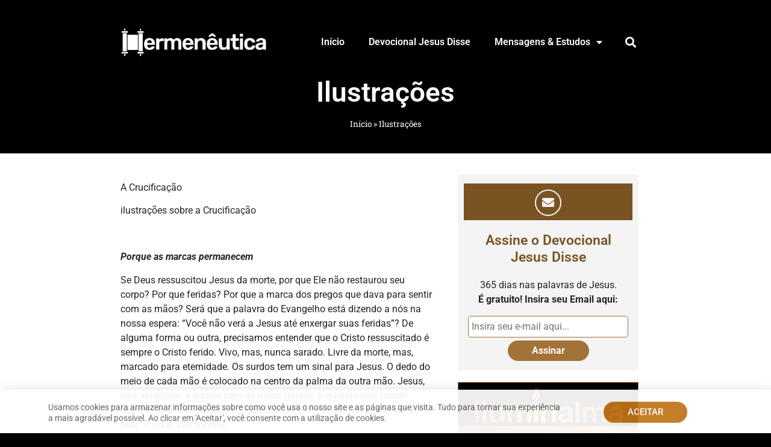

--- FILE ---
content_type: text/html; charset=UTF-8
request_url: https://www.hermeneutica.com/ilustracoes/crucificacao-3/
body_size: 36196
content:
<!doctype html><html lang="pt-BR"><head><meta charset="UTF-8"><meta name="viewport" content="width=device-width, initial-scale=1"><link rel="profile" href="https://gmpg.org/xfn/11"><meta name='robots' content='index, follow, max-image-preview:large, max-snippet:-1, max-video-preview:-1' /><title>Ilustrações - Hermeneutica</title><link rel="canonical" href="https://www.hermeneutica.com/ilustracoes/crucificacao-3/" /><meta property="og:locale" content="pt_BR" /><meta property="og:type" content="article" /><meta property="og:title" content="Ilustrações - Hermeneutica" /><meta property="og:description" content="A Crucificação ilustrações sobre a Crucificação    Porque as marcas permanecem Se Deus ressuscitou Jesus da morte, por que Ele não restaurou seu corpo? Por que feridas? Por que a marca dos pregos que dava para sentir com as mãos? Será que a palavra do Evangelho está dizendo a nós na nossa espera: &#8220;Você não [&hellip;]" /><meta property="og:url" content="https://www.hermeneutica.com/ilustracoes/crucificacao-3/" /><meta property="og:site_name" content="Hermeneutica" /><meta property="article:published_time" content="2018-03-09T15:12:54+00:00" /><meta property="article:modified_time" content="2018-03-09T21:27:54+00:00" /><meta name="author" content="Dennis Downing" /><meta name="twitter:card" content="summary_large_image" /><meta name="twitter:label1" content="Escrito por" /><meta name="twitter:data1" content="Dennis Downing" /><meta name="twitter:label2" content="Est. tempo de leitura" /><meta name="twitter:data2" content="2 minutos" /> <script type="application/ld+json" class="yoast-schema-graph">{"@context":"https://schema.org","@graph":[{"@type":"Article","@id":"https://www.hermeneutica.com/ilustracoes/crucificacao-3/#article","isPartOf":{"@id":"https://www.hermeneutica.com/ilustracoes/crucificacao-3/"},"author":{"name":"Dennis Downing","@id":"https://www.hermeneutica.com/#/schema/person/9ad9b1df6bdf80b7b3b467cbc4440cfd"},"headline":"Ilustrações","datePublished":"2018-03-09T15:12:54+00:00","dateModified":"2018-03-09T21:27:54+00:00","mainEntityOfPage":{"@id":"https://www.hermeneutica.com/ilustracoes/crucificacao-3/"},"wordCount":501,"commentCount":0,"publisher":{"@id":"https://www.hermeneutica.com/#organization"},"articleSection":["Ilustrações"],"inLanguage":"pt-BR","potentialAction":[{"@type":"CommentAction","name":"Comment","target":["https://www.hermeneutica.com/ilustracoes/crucificacao-3/#respond"]}]},{"@type":"WebPage","@id":"https://www.hermeneutica.com/ilustracoes/crucificacao-3/","url":"https://www.hermeneutica.com/ilustracoes/crucificacao-3/","name":"Ilustrações - Hermeneutica","isPartOf":{"@id":"https://www.hermeneutica.com/#website"},"datePublished":"2018-03-09T15:12:54+00:00","dateModified":"2018-03-09T21:27:54+00:00","breadcrumb":{"@id":"https://www.hermeneutica.com/ilustracoes/crucificacao-3/#breadcrumb"},"inLanguage":"pt-BR","potentialAction":[{"@type":"ReadAction","target":["https://www.hermeneutica.com/ilustracoes/crucificacao-3/"]}]},{"@type":"BreadcrumbList","@id":"https://www.hermeneutica.com/ilustracoes/crucificacao-3/#breadcrumb","itemListElement":[{"@type":"ListItem","position":1,"name":"Início","item":"https://www.hermeneutica.com/"},{"@type":"ListItem","position":2,"name":"Ilustrações"}]},{"@type":"WebSite","@id":"https://www.hermeneutica.com/#website","url":"https://www.hermeneutica.com/","name":"Hermeneutica","description":"Interpretando as Escrituras à luz de Jesus","publisher":{"@id":"https://www.hermeneutica.com/#organization"},"potentialAction":[{"@type":"SearchAction","target":{"@type":"EntryPoint","urlTemplate":"https://www.hermeneutica.com/?s={search_term_string}"},"query-input":{"@type":"PropertyValueSpecification","valueRequired":true,"valueName":"search_term_string"}}],"inLanguage":"pt-BR"},{"@type":"Organization","@id":"https://www.hermeneutica.com/#organization","name":"Hermeneutica","url":"https://www.hermeneutica.com/","logo":{"@type":"ImageObject","inLanguage":"pt-BR","@id":"https://www.hermeneutica.com/#/schema/logo/image/","url":"https://www.hermeneutica.com/wp-content/uploads/hermeneutica-logo.png","contentUrl":"https://www.hermeneutica.com/wp-content/uploads/hermeneutica-logo.png","width":350,"height":72,"caption":"Hermeneutica"},"image":{"@id":"https://www.hermeneutica.com/#/schema/logo/image/"}},{"@type":"Person","@id":"https://www.hermeneutica.com/#/schema/person/9ad9b1df6bdf80b7b3b467cbc4440cfd","name":"Dennis Downing","image":{"@type":"ImageObject","inLanguage":"pt-BR","@id":"https://www.hermeneutica.com/#/schema/person/image/","url":"https://www.hermeneutica.com/wp-content/litespeed/avatar/4ec4238bbd7ecd22ef1d5d73b36f8a72.jpg?ver=1768354845","contentUrl":"https://www.hermeneutica.com/wp-content/litespeed/avatar/4ec4238bbd7ecd22ef1d5d73b36f8a72.jpg?ver=1768354845","caption":"Dennis Downing"},"url":"https://www.hermeneutica.com/author/dennis/"}]}</script> <link rel='dns-prefetch' href='//www.googletagmanager.com' /><link rel="alternate" type="application/rss+xml" title="Feed para Hermeneutica &raquo;" href="https://www.hermeneutica.com/feed/" /><link rel="alternate" type="application/rss+xml" title="Feed de comentários para Hermeneutica &raquo;" href="https://www.hermeneutica.com/comments/feed/" /><link rel="alternate" type="application/rss+xml" title="Feed de comentários para Hermeneutica &raquo; Ilustrações" href="https://www.hermeneutica.com/ilustracoes/crucificacao-3/feed/" /><link rel="alternate" title="oEmbed (JSON)" type="application/json+oembed" href="https://www.hermeneutica.com/wp-json/oembed/1.0/embed?url=https%3A%2F%2Fwww.hermeneutica.com%2Filustracoes%2Fcrucificacao-3%2F" /><link rel="alternate" title="oEmbed (XML)" type="text/xml+oembed" href="https://www.hermeneutica.com/wp-json/oembed/1.0/embed?url=https%3A%2F%2Fwww.hermeneutica.com%2Filustracoes%2Fcrucificacao-3%2F&#038;format=xml" />
<script data-optimized="1" id="herme-ready" src="[data-uri]" defer></script> <style id='wp-img-auto-sizes-contain-inline-css'>img:is([sizes=auto i],[sizes^="auto," i]){contain-intrinsic-size:3000px 1500px}</style><style id="litespeed-ccss">h1,h4{overflow-wrap:break-word}ul{overflow-wrap:break-word}p{overflow-wrap:break-word}:root{--wp--preset--font-size--normal:16px;--wp--preset--font-size--huge:42px}body{--wp--preset--color--black:#000;--wp--preset--color--cyan-bluish-gray:#abb8c3;--wp--preset--color--white:#fff;--wp--preset--color--pale-pink:#f78da7;--wp--preset--color--vivid-red:#cf2e2e;--wp--preset--color--luminous-vivid-orange:#ff6900;--wp--preset--color--luminous-vivid-amber:#fcb900;--wp--preset--color--light-green-cyan:#7bdcb5;--wp--preset--color--vivid-green-cyan:#00d084;--wp--preset--color--pale-cyan-blue:#8ed1fc;--wp--preset--color--vivid-cyan-blue:#0693e3;--wp--preset--color--vivid-purple:#9b51e0;--wp--preset--gradient--vivid-cyan-blue-to-vivid-purple:linear-gradient(135deg,rgba(6,147,227,1) 0%,#9b51e0 100%);--wp--preset--gradient--light-green-cyan-to-vivid-green-cyan:linear-gradient(135deg,#7adcb4 0%,#00d082 100%);--wp--preset--gradient--luminous-vivid-amber-to-luminous-vivid-orange:linear-gradient(135deg,rgba(252,185,0,1) 0%,rgba(255,105,0,1) 100%);--wp--preset--gradient--luminous-vivid-orange-to-vivid-red:linear-gradient(135deg,rgba(255,105,0,1) 0%,#cf2e2e 100%);--wp--preset--gradient--very-light-gray-to-cyan-bluish-gray:linear-gradient(135deg,#eee 0%,#a9b8c3 100%);--wp--preset--gradient--cool-to-warm-spectrum:linear-gradient(135deg,#4aeadc 0%,#9778d1 20%,#cf2aba 40%,#ee2c82 60%,#fb6962 80%,#fef84c 100%);--wp--preset--gradient--blush-light-purple:linear-gradient(135deg,#ffceec 0%,#9896f0 100%);--wp--preset--gradient--blush-bordeaux:linear-gradient(135deg,#fecda5 0%,#fe2d2d 50%,#6b003e 100%);--wp--preset--gradient--luminous-dusk:linear-gradient(135deg,#ffcb70 0%,#c751c0 50%,#4158d0 100%);--wp--preset--gradient--pale-ocean:linear-gradient(135deg,#fff5cb 0%,#b6e3d4 50%,#33a7b5 100%);--wp--preset--gradient--electric-grass:linear-gradient(135deg,#caf880 0%,#71ce7e 100%);--wp--preset--gradient--midnight:linear-gradient(135deg,#020381 0%,#2874fc 100%);--wp--preset--duotone--dark-grayscale:url('#wp-duotone-dark-grayscale');--wp--preset--duotone--grayscale:url('#wp-duotone-grayscale');--wp--preset--duotone--purple-yellow:url('#wp-duotone-purple-yellow');--wp--preset--duotone--blue-red:url('#wp-duotone-blue-red');--wp--preset--duotone--midnight:url('#wp-duotone-midnight');--wp--preset--duotone--magenta-yellow:url('#wp-duotone-magenta-yellow');--wp--preset--duotone--purple-green:url('#wp-duotone-purple-green');--wp--preset--duotone--blue-orange:url('#wp-duotone-blue-orange');--wp--preset--font-size--small:13px;--wp--preset--font-size--medium:20px;--wp--preset--font-size--large:36px;--wp--preset--font-size--x-large:42px}html{line-height:1.15;-webkit-text-size-adjust:100%}*,:after,:before{-webkit-box-sizing:border-box;box-sizing:border-box}body{margin:0;font-family:-apple-system,BlinkMacSystemFont,Segoe UI,Roboto,Helvetica Neue,Arial,Noto Sans,sans-serif;font-size:1rem;font-weight:400;line-height:1.5;color:#333;background-color:#fff;-webkit-font-smoothing:antialiased;-moz-osx-font-smoothing:grayscale}h1,h4{margin-top:.5rem;margin-bottom:1rem;font-family:inherit;font-weight:500;line-height:1.2;color:inherit}h1{font-size:2.5rem}h4{font-size:1.5rem}p{margin-top:0;margin-bottom:.9rem}a{background-color:transparent;text-decoration:none;color:#c36}b,strong{font-weight:bolder}img{border-style:none;height:auto;max-width:100%}input{font-family:inherit;font-size:1rem;line-height:1.5;margin:0}input[type=text]{width:100%;border:1px solid #666;border-radius:3px;padding:.5rem 1rem}input{overflow:visible}[type=submit]{width:auto;-webkit-appearance:button}[type=submit]::-moz-focus-inner{border-style:none;padding:0}[type=submit]:-moz-focusring{outline:1px dotted ButtonText}[type=submit]{display:inline-block;font-weight:400;color:#c36;text-align:center;white-space:nowrap;background-color:transparent;border:1px solid #c36;padding:.5rem 1rem;font-size:1rem;border-radius:3px}::-webkit-file-upload-button{-webkit-appearance:button;font:inherit}li,ul{margin-top:0;margin-bottom:0;border:0;outline:0;font-size:100%;vertical-align:baseline;background:0 0}.site-navigation{grid-area:nav-menu;display:-webkit-box;display:-ms-flexbox;display:flex;-webkit-box-align:center;-ms-flex-align:center;align-items:center;-webkit-box-flex:1;-ms-flex-positive:1;flex-grow:1}[class*=" eicon-"]{display:inline-block;font-family:eicons;font-size:inherit;font-weight:400;font-style:normal;font-variant:normal;line-height:1;text-rendering:auto;-webkit-font-smoothing:antialiased;-moz-osx-font-smoothing:grayscale}.eicon-menu-bar:before{content:'\e816'}.eicon-close:before{content:'\e87f'}.elementor-column-gap-default>.elementor-row>.elementor-column>.elementor-element-populated>.elementor-widget-wrap{padding:10px}@media (max-width:767px){.elementor-column{width:100%}}.elementor-screen-only{position:absolute;top:-10000em;width:1px;height:1px;margin:-1px;padding:0;overflow:hidden;clip:rect(0,0,0,0);border:0}.elementor-clearfix:after{content:"";display:block;clear:both;width:0;height:0}.elementor{-webkit-hyphens:manual;-ms-hyphens:manual;hyphens:manual}.elementor *,.elementor :after,.elementor :before{-webkit-box-sizing:border-box;box-sizing:border-box}.elementor a{-webkit-box-shadow:none;box-shadow:none;text-decoration:none}.elementor img{height:auto;max-width:100%;border:none;-webkit-border-radius:0;border-radius:0;-webkit-box-shadow:none;box-shadow:none}.elementor .elementor-background-overlay{height:100%;width:100%;top:0;left:0;position:absolute}.elementor-align-center{text-align:center}.elementor-align-center .elementor-button{width:auto}@media (max-width:767px){.elementor-mobile-align-justify .elementor-button{width:100%}}:root{--page-title-display:block}.elementor-page-title{display:var(--page-title-display)}.elementor-section{position:relative}.elementor-section .elementor-container{display:-webkit-box;display:-ms-flexbox;display:flex;margin-right:auto;margin-left:auto;position:relative}@media (max-width:1024px){.elementor-section .elementor-container{-ms-flex-wrap:wrap;flex-wrap:wrap}}.elementor-section.elementor-section-boxed>.elementor-container{max-width:1140px}.elementor-section.elementor-section-items-top>.elementor-container{-webkit-box-align:start;-ms-flex-align:start;align-items:flex-start}.elementor-row{width:100%;display:-webkit-box;display:-ms-flexbox;display:flex}@media (max-width:1024px){.elementor-row{-ms-flex-wrap:wrap;flex-wrap:wrap}}.elementor-widget-wrap{position:relative;width:100%;-ms-flex-wrap:wrap;flex-wrap:wrap;-ms-flex-line-pack:start;align-content:flex-start}.elementor:not(.elementor-bc-flex-widget) .elementor-widget-wrap{display:-webkit-box;display:-ms-flexbox;display:flex}.elementor-widget-wrap>.elementor-element{width:100%}.elementor-widget{position:relative}.elementor-widget:not(:last-child){margin-bottom:20px}.elementor-column{min-height:1px}.elementor-column,.elementor-column-wrap{position:relative;display:-webkit-box;display:-ms-flexbox;display:flex}.elementor-column-wrap{width:100%}@media (min-width:768px){.elementor-column.elementor-col-50{width:50%}.elementor-column.elementor-col-100{width:100%}}@media (max-width:767px){.elementor-column{width:100%}}.elementor-button{display:inline-block;line-height:1;background-color:#818a91;font-size:15px;padding:12px 24px;-webkit-border-radius:3px;border-radius:3px;color:#fff;fill:#fff;text-align:center}.elementor-button:visited{color:#fff}.elementor-button-content-wrapper{display:-webkit-box;display:-ms-flexbox;display:flex;-webkit-box-pack:center;-ms-flex-pack:center;justify-content:center}.elementor-button-text{-webkit-box-flex:1;-ms-flex-positive:1;flex-grow:1;-webkit-box-ordinal-group:11;-ms-flex-order:10;order:10;display:inline-block}.elementor-button span{text-decoration:inherit}.elementor-view-framed .elementor-icon{padding:.5em;color:#818a91;border:3px solid #818a91;background-color:transparent}.elementor-icon{display:inline-block;line-height:1;color:#818a91;font-size:50px;text-align:center}.elementor-icon i{width:1em;height:1em;position:relative;display:block}.elementor-icon i:before{position:absolute;left:50%;-webkit-transform:translateX(-50%);-ms-transform:translateX(-50%);transform:translateX(-50%)}.elementor-shape-circle .elementor-icon{-webkit-border-radius:50%;border-radius:50%}.elementor-heading-title{padding:0;margin:0;line-height:1}.elementor-widget-image{text-align:center}.elementor-widget-image a{display:inline-block}.elementor-widget-image img{vertical-align:middle;display:inline-block}.elementor-kit-16250{--e-global-color-primary:#7a5323;--e-global-color-secondary:#a37237;--e-global-color-text:#242424;--e-global-color-accent:#c07419;--e-global-color-3dd9437e:#333;--e-global-color-4d6d555f:#23a455;--e-global-color-17548f29:#000;--e-global-color-44f89bff:#fff;--e-global-typography-primary-font-family:"Roboto";--e-global-typography-primary-font-weight:600;--e-global-typography-secondary-font-family:"Roboto Slab";--e-global-typography-secondary-font-weight:400;--e-global-typography-text-font-family:"Roboto";--e-global-typography-text-font-weight:400;--e-global-typography-accent-font-family:"Roboto";--e-global-typography-accent-font-weight:500;background-color:var(--e-global-color-17548f29);--e-preloader-animation-duration:1.5s;--e-preloader-delay:0ms;--e-preloader-color:#fff;--e-preloader-size:32px}.elementor-kit-16250 a{color:var(--e-global-color-secondary)}.elementor-kit-16250 input[type=submit],.elementor-kit-16250 .elementor-button{font-weight:700;text-transform:capitalize;color:var(--e-global-color-44f89bff);background-color:var(--e-global-color-secondary);border-style:solid;border-width:0;border-radius:25px;padding:1em 2em}.elementor-kit-16250 input:not([type=button]):not([type=submit]){background-color:#f6f6f6;border-style:solid;border-color:#fff;border-radius:0}.elementor-section.elementor-section-boxed>.elementor-container{max-width:1140px}.elementor-widget:not(:last-child){margin-bottom:20px}@media (max-width:1024px){.elementor-section.elementor-section-boxed>.elementor-container{max-width:1024px}}@media (max-width:767px){.elementor-section.elementor-section-boxed>.elementor-container{max-width:767px}}.elementor-location-header:before{content:"";display:table;clear:both}.elementor-widget-breadcrumbs{font-size:.85em}.elementor-widget-breadcrumbs p{margin-bottom:0}[data-elementor-type=popup]:not(.elementor-edit-area){display:none}.elementor-item:after,.elementor-item:before{display:block;position:absolute}.elementor-item:not(:hover):not(:focus):not(.elementor-item-active):not(.highlighted):after,.elementor-item:not(:hover):not(:focus):not(.elementor-item-active):not(.highlighted):before{opacity:0}.elementor-nav-menu--main .elementor-nav-menu a{padding:13px 20px}.elementor-nav-menu--main .elementor-nav-menu ul{position:absolute;width:12em;border-width:0;border-style:solid;padding:0}.elementor-nav-menu--layout-horizontal{display:-webkit-box;display:-ms-flexbox;display:flex}.elementor-nav-menu--layout-horizontal .elementor-nav-menu{display:-webkit-box;display:-ms-flexbox;display:flex;-ms-flex-wrap:wrap;flex-wrap:wrap}.elementor-nav-menu--layout-horizontal .elementor-nav-menu a{white-space:nowrap;-webkit-box-flex:1;-ms-flex-positive:1;flex-grow:1}.elementor-nav-menu--layout-horizontal .elementor-nav-menu>li{display:-webkit-box;display:-ms-flexbox;display:flex}.elementor-nav-menu--layout-horizontal .elementor-nav-menu>li ul{top:100%!important}.elementor-nav-menu--layout-horizontal .elementor-nav-menu>li:not(:first-child)>a{-webkit-margin-start:var(--e-nav-menu-horizontal-menu-item-margin);margin-inline-start:var(--e-nav-menu-horizontal-menu-item-margin)}.elementor-nav-menu--layout-horizontal .elementor-nav-menu>li:not(:first-child)>ul{left:var(--e-nav-menu-horizontal-menu-item-margin)!important}.elementor-nav-menu--layout-horizontal .elementor-nav-menu>li:not(:last-child)>a{-webkit-margin-end:var(--e-nav-menu-horizontal-menu-item-margin);margin-inline-end:var(--e-nav-menu-horizontal-menu-item-margin)}.elementor-nav-menu--layout-horizontal .elementor-nav-menu>li:not(:last-child):after{content:var(--e-nav-menu-divider-content,none);height:var(--e-nav-menu-divider-height,35%);border-left:var(--e-nav-menu-divider-width,2px) var(--e-nav-menu-divider-style,solid) var(--e-nav-menu-divider-color,#000);border-bottom-color:var(--e-nav-menu-divider-color,#000);border-right-color:var(--e-nav-menu-divider-color,#000);border-top-color:var(--e-nav-menu-divider-color,#000);-ms-flex-item-align:center;align-self:center}.elementor-nav-menu__align-right .elementor-nav-menu{margin-left:auto}.elementor-nav-menu__align-right .elementor-nav-menu{-webkit-box-pack:end;-ms-flex-pack:end;justify-content:flex-end}.elementor-widget-nav-menu .elementor-widget-container{display:-webkit-box;display:-ms-flexbox;display:flex;-webkit-box-orient:vertical;-webkit-box-direction:normal;-ms-flex-direction:column;flex-direction:column}.elementor-nav-menu{position:relative;z-index:2}.elementor-nav-menu:after{content:"a0";display:block;height:0;font:0/0 serif;clear:both;visibility:hidden;overflow:hidden}.elementor-nav-menu,.elementor-nav-menu li,.elementor-nav-menu ul{display:block;list-style:none;margin:0;padding:0;line-height:normal}.elementor-nav-menu ul{display:none}.elementor-nav-menu a,.elementor-nav-menu li{position:relative}.elementor-nav-menu li{border-width:0}.elementor-nav-menu a{display:-webkit-box;display:-ms-flexbox;display:flex;-webkit-box-align:center;-ms-flex-align:center;align-items:center}.elementor-nav-menu a{padding:10px 20px;line-height:20px}.elementor-menu-toggle{display:-webkit-box;display:-ms-flexbox;display:flex;-webkit-box-align:center;-ms-flex-align:center;align-items:center;-webkit-box-pack:center;-ms-flex-pack:center;justify-content:center;font-size:22px;padding:.25em;border:0 solid;border-radius:3px;background-color:rgba(0,0,0,.05);color:#494c4f}.elementor-menu-toggle:not(.elementor-active) .elementor-menu-toggle__icon--close{display:none}.elementor-nav-menu--dropdown{background-color:#fff;font-size:13px}.elementor-nav-menu--dropdown.elementor-nav-menu__container{margin-top:10px;-webkit-transform-origin:top;-ms-transform-origin:top;transform-origin:top;overflow:auto}.elementor-nav-menu--dropdown.elementor-nav-menu__container .elementor-sub-item{font-size:.85em}.elementor-nav-menu--dropdown a{color:#494c4f}ul.elementor-nav-menu--dropdown a{text-shadow:none;border-left:8px solid transparent}.elementor-nav-menu--toggle .elementor-menu-toggle:not(.elementor-active)+.elementor-nav-menu__container{-webkit-transform:scaleY(0);-ms-transform:scaleY(0);transform:scaleY(0);max-height:0}.elementor-nav-menu--stretch .elementor-nav-menu__container.elementor-nav-menu--dropdown{position:absolute;z-index:9997}@media (max-width:767px){.elementor-nav-menu--dropdown-mobile .elementor-nav-menu--main{display:none}}@media (min-width:768px){.elementor-nav-menu--dropdown-mobile .elementor-menu-toggle,.elementor-nav-menu--dropdown-mobile .elementor-nav-menu--dropdown{display:none}}.fa{-moz-osx-font-smoothing:grayscale;-webkit-font-smoothing:antialiased;display:inline-block;font-style:normal;font-variant:normal;text-rendering:auto;line-height:1}.fa-envelope:before{content:"\f0e0"}.fa{font-family:"Font Awesome 5 Free"}.fa{font-weight:900}.elementor-widget-heading .elementor-heading-title{color:var(--e-global-color-primary);font-family:var(--e-global-typography-primary-font-family),Sans-serif;font-weight:var(--e-global-typography-primary-font-weight)}.elementor-widget-text-editor{color:var(--e-global-color-text);font-family:var(--e-global-typography-text-font-family),Sans-serif;font-weight:var(--e-global-typography-text-font-weight)}.elementor-widget-button .elementor-button{font-family:var(--e-global-typography-accent-font-family),Sans-serif;font-weight:var(--e-global-typography-accent-font-weight);background-color:var(--e-global-color-accent)}.elementor-widget-icon.elementor-view-framed .elementor-icon{color:var(--e-global-color-primary);border-color:var(--e-global-color-primary)}.elementor-widget-icon.elementor-view-framed .elementor-icon{fill:var(--e-global-color-primary)}.elementor-widget-theme-page-title .elementor-heading-title{color:var(--e-global-color-primary);font-family:var(--e-global-typography-primary-font-family),Sans-serif;font-weight:var(--e-global-typography-primary-font-weight)}.elementor-widget-theme-post-content{color:var(--e-global-color-text);font-family:var(--e-global-typography-text-font-family),Sans-serif;font-weight:var(--e-global-typography-text-font-weight)}.elementor-widget-nav-menu .elementor-nav-menu .elementor-item{font-family:var(--e-global-typography-primary-font-family),Sans-serif;font-weight:var(--e-global-typography-primary-font-weight)}.elementor-widget-nav-menu .elementor-nav-menu--main .elementor-item{color:var(--e-global-color-text);fill:var(--e-global-color-text)}.elementor-widget-nav-menu .elementor-nav-menu--main:not(.e--pointer-framed) .elementor-item:before,.elementor-widget-nav-menu .elementor-nav-menu--main:not(.e--pointer-framed) .elementor-item:after{background-color:var(--e-global-color-accent)}.elementor-widget-nav-menu{--e-nav-menu-divider-color:var(--e-global-color-text)}.elementor-widget-nav-menu .elementor-nav-menu--dropdown .elementor-item,.elementor-widget-nav-menu .elementor-nav-menu--dropdown .elementor-sub-item{font-family:var(--e-global-typography-accent-font-family),Sans-serif;font-weight:var(--e-global-typography-accent-font-weight)}.elementor-widget-breadcrumbs{font-family:var(--e-global-typography-secondary-font-family),Sans-serif;font-weight:var(--e-global-typography-secondary-font-weight)}.elementor-16945 .elementor-element.elementor-element-4551d95>.elementor-container{max-width:900px;min-height:255px}.elementor-16945 .elementor-element.elementor-element-4551d95>.elementor-background-overlay{background-color:#000;opacity:.8}.elementor-16945 .elementor-element.elementor-element-f143b06.elementor-column.elementor-element[data-element_type="column"]>.elementor-column-wrap.elementor-element-populated>.elementor-widget-wrap{align-content:flex-start;align-items:flex-start}.elementor-16945 .elementor-element.elementor-element-73d0eb0 .elementor-spacer-inner{height:15px}.elementor-16945 .elementor-element.elementor-element-c22a770>.elementor-container>.elementor-row>.elementor-column>.elementor-column-wrap>.elementor-widget-wrap{align-content:center;align-items:center}.elementor-16945 .elementor-element.elementor-element-a3b6ad6>.elementor-element-populated>.elementor-widget-wrap{padding:0}.elementor-16945 .elementor-element.elementor-element-c666381{text-align:left}.elementor-16945 .elementor-element.elementor-element-b8cb7bb>.elementor-element-populated>.elementor-widget-wrap{padding:0}.elementor-16945 .elementor-element.elementor-element-f7bdbb7 .elementor-menu-toggle{margin:0 auto}.elementor-16945 .elementor-element.elementor-element-f7bdbb7 .elementor-nav-menu--main .elementor-item{color:var(--e-global-color-44f89bff);fill:var(--e-global-color-44f89bff)}.elementor-16945 .elementor-element.elementor-element-f7bdbb7 .elementor-nav-menu--dropdown a,.elementor-16945 .elementor-element.elementor-element-f7bdbb7 .elementor-menu-toggle{color:var(--e-global-color-44f89bff)}.elementor-16945 .elementor-element.elementor-element-f7bdbb7 .elementor-nav-menu--dropdown{background-color:#000000E6}.elementor-16945 .elementor-element.elementor-element-f7bdbb7 .elementor-nav-menu--dropdown .elementor-item,.elementor-16945 .elementor-element.elementor-element-f7bdbb7 .elementor-nav-menu--dropdown .elementor-sub-item{font-family:"Roboto",Sans-serif;font-size:14px;font-weight:500}.elementor-16945 .elementor-element.elementor-element-f7bdbb7 .elementor-nav-menu--dropdown li:not(:last-child){border-style:solid;border-color:var(--e-global-color-17548f29);border-bottom-width:5px}.elementor-16945 .elementor-element.elementor-element-d03110c .elementor-spacer-inner{height:15px}.elementor-16945 .elementor-element.elementor-element-7526b7e{text-align:center}.elementor-16945 .elementor-element.elementor-element-7526b7e .elementor-heading-title{color:#fff;font-size:46px}.elementor-16945 .elementor-element.elementor-element-ce07d6c{color:#fff}.elementor-16945 .elementor-element.elementor-element-ce07d6c a{color:#fff}@media (min-width:768px){.elementor-16945 .elementor-element.elementor-element-a3b6ad6{width:28.043%}.elementor-16945 .elementor-element.elementor-element-b8cb7bb{width:71.957%}}@media (max-width:1024px){.elementor-16945 .elementor-element.elementor-element-4551d95>.elementor-container{min-height:260px}}@media (max-width:767px){.elementor-16945 .elementor-element.elementor-element-4551d95>.elementor-container{min-height:215px}.elementor-16945 .elementor-element.elementor-element-4551d95{padding:15px 0 25px}.elementor-16945 .elementor-element.elementor-element-f143b06>.elementor-column-wrap>.elementor-widget-wrap>.elementor-widget:not(.elementor-widget__width-auto):not(.elementor-widget__width-initial):not(:last-child):not(.elementor-absolute){margin-bottom:15px}.elementor-16945 .elementor-element.elementor-element-f143b06>.elementor-element-populated>.elementor-widget-wrap{padding:0}.elementor-16945 .elementor-element.elementor-element-73d0eb0 .elementor-spacer-inner{height:0}.elementor-16945 .elementor-element.elementor-element-c22a770{padding:0 0 8px}.elementor-16945 .elementor-element.elementor-element-a3b6ad6{width:80%}.elementor-16945 .elementor-element.elementor-element-c666381{text-align:left}.elementor-16945 .elementor-element.elementor-element-c666381 img{max-width:95%}.elementor-16945 .elementor-element.elementor-element-c666381>.elementor-widget-container{padding:0 15px}.elementor-16945 .elementor-element.elementor-element-b8cb7bb{width:20%}.elementor-16945 .elementor-element.elementor-element-f7bdbb7 .elementor-nav-menu--dropdown .elementor-item,.elementor-16945 .elementor-element.elementor-element-f7bdbb7 .elementor-nav-menu--dropdown .elementor-sub-item{font-size:16px}.elementor-16945 .elementor-element.elementor-element-f7bdbb7 .elementor-nav-menu--dropdown a{padding-top:11px;padding-bottom:11px}.elementor-16945 .elementor-element.elementor-element-f7bdbb7 .elementor-nav-menu--main>.elementor-nav-menu>li>.elementor-nav-menu--dropdown,.elementor-16945 .elementor-element.elementor-element-f7bdbb7 .elementor-nav-menu__container.elementor-nav-menu--dropdown{margin-top:22px!important}.elementor-16945 .elementor-element.elementor-element-f7bdbb7 .elementor-menu-toggle{font-size:25px;border-width:0;border-radius:0}.elementor-16945 .elementor-element.elementor-element-f7bdbb7>.elementor-widget-container{margin:0;padding:0}.elementor-16945 .elementor-element.elementor-element-d03110c .elementor-spacer-inner{height:0}}.elementor-16965 .elementor-element.elementor-element-15174ea>.elementor-container{max-width:900px}.elementor-16965 .elementor-element.elementor-element-15174ea:not(.elementor-motion-effects-element-type-background){background-color:var(--e-global-color-44f89bff)}.elementor-16965 .elementor-element.elementor-element-15174ea{padding:35px 0}.elementor-16965 .elementor-element.elementor-element-c258173>.elementor-element-populated>.elementor-widget-wrap{padding:0 20px}@media (min-width:768px){.elementor-16965 .elementor-element.elementor-element-82a61fc{width:60%}.elementor-16965 .elementor-element.elementor-element-c258173{width:40%}}.elementor-17744 .elementor-element.elementor-element-3451def2>.elementor-container>.elementor-row>.elementor-column>.elementor-column-wrap>.elementor-widget-wrap{align-content:center;align-items:center}.elementor-17744 .elementor-element.elementor-element-3451def2:not(.elementor-motion-effects-element-type-background){background-color:var(--e-global-color-44f89bff)}.elementor-17744 .elementor-element.elementor-element-3451def2{padding:10px 0;z-index:999}.elementor-17744 .elementor-element.elementor-element-7be4fd71>.elementor-element-populated>.elementor-widget-wrap{padding:0 0 0 10px}.elementor-17744 .elementor-element.elementor-element-2a58a677{text-align:left}.elementor-17744 .elementor-element.elementor-element-2a58a677 .elementor-heading-title{color:#54595f;font-family:"Roboto",Sans-serif;font-size:14px;font-weight:400;line-height:1.3em}.elementor-17744 .elementor-element.elementor-element-62fe432 .elementor-button{text-transform:uppercase;border-radius:150px;padding:10px 40px}@media (max-width:1024px){.elementor-17744 .elementor-element.elementor-element-3451def2{padding:5px 0}.elementor-17744 .elementor-element.elementor-element-7be4fd71>.elementor-element-populated>.elementor-widget-wrap{padding:10px 10px 10px 20px}}@media (max-width:767px){.elementor-17744 .elementor-element.elementor-element-3451def2{padding:0}.elementor-17744 .elementor-element.elementor-element-7be4fd71{width:100%}.elementor-17744 .elementor-element.elementor-element-7be4fd71>.elementor-element-populated>.elementor-widget-wrap{padding:10px}.elementor-17744 .elementor-element.elementor-element-2a58a677{text-align:left}.elementor-17744 .elementor-element.elementor-element-7aa1fe41{width:100%}.elementor-17744 .elementor-element.elementor-element-7aa1fe41>.elementor-element-populated>.elementor-widget-wrap{padding:5px 15px 15px}.elementor-17744 .elementor-element.elementor-element-62fe432 .elementor-button{font-size:13px;padding:10px 25px}.elementor-17744 .elementor-element.elementor-element-62fe432>.elementor-widget-container{margin:0}}@media (min-width:768px){.elementor-17744 .elementor-element.elementor-element-7be4fd71{width:75.876%}.elementor-17744 .elementor-element.elementor-element-7aa1fe41{width:23.949%}}@media (max-width:1024px) and (min-width:768px){.elementor-17744 .elementor-element.elementor-element-7be4fd71{width:70%}.elementor-17744 .elementor-element.elementor-element-7aa1fe41{width:30%}}.fa{-moz-osx-font-smoothing:grayscale;-webkit-font-smoothing:antialiased;display:inline-block;font-style:normal;font-variant:normal;text-rendering:auto;line-height:1}.fa-envelope:before{content:"\f0e0"}.fa{font-family:"Font Awesome 5 Free";font-weight:900}h1{text-shadow:0px 2px 5px rgba(0,0,0,.3)}.elementor-14661 .elementor-element.elementor-element-6f723d78>.elementor-container{max-width:300px}.elementor-14661 .elementor-element.elementor-element-1d44cba6:not(.elementor-motion-effects-element-type-background)>.elementor-column-wrap{background-color:#f4f4f4}.elementor-14661 .elementor-element.elementor-element-1d44cba6>.elementor-element-populated>.elementor-widget-wrap{padding:15px 10px}.elementor-14661 .elementor-element.elementor-element-ef73270 .elementor-icon-wrapper{text-align:center}.elementor-14661 .elementor-element.elementor-element-ef73270.elementor-view-framed .elementor-icon{color:#f4f4f4;border-color:#f4f4f4}.elementor-14661 .elementor-element.elementor-element-ef73270.elementor-view-framed .elementor-icon{fill:#f4f4f4}.elementor-14661 .elementor-element.elementor-element-ef73270 .elementor-icon{font-size:20px;border-width:2px}.elementor-14661 .elementor-element.elementor-element-ef73270 .elementor-icon i{transform:rotate(0deg)}.elementor-14661 .elementor-element.elementor-element-ef73270>.elementor-widget-container{padding:10px 0 0;background-color:#7a5323}.elementor-14661 .elementor-element.elementor-element-23581dbb{text-align:center}.elementor-14661 .elementor-element.elementor-element-23581dbb .elementor-heading-title{color:#7a5323;font-size:23px;line-height:28px}.elementor-14661 .elementor-element.elementor-element-23581dbb>.elementor-widget-container{border-style:solid;border-width:0;border-color:#db512b}.elementor-14661 .elementor-element.elementor-element-1e5629e2{text-align:center}.elementor-14661 .elementor-element.elementor-element-58a8d5f6>.elementor-widget-container{margin:-10px 0 0}@media (max-width:1024px){.elementor-14661 .elementor-element.elementor-element-1d44cba6>.elementor-element-populated>.elementor-widget-wrap{padding:15px 10px}}@media (max-width:767px){.elementor-14661 .elementor-element.elementor-element-1d44cba6>.elementor-element-populated>.elementor-widget-wrap{padding:15px 5px}.elementor-14661 .elementor-element.elementor-element-23581dbb .elementor-heading-title{line-height:28px}}#email{display:block;margin:5px auto;width:95%;border:1px solid #a37237;padding:3px}.subscribe-button{display:block;margin:5px auto}input.subscribe-button{padding:5px 25px}.elementor-15219 .elementor-element.elementor-element-4723289f>.elementor-container{max-width:300px}.elementor-15219 .elementor-element.elementor-element-6df2e2e0>.elementor-element-populated{border-style:solid;border-width:1px;border-color:var(--e-global-color-accent)}.elementor-15219 .elementor-element.elementor-element-6df2e2e0>.elementor-element-populated>.elementor-widget-wrap{padding:0}</style><script src="[data-uri]" defer></script> <link data-optimized="1" data-asynced="1" as="style" onload="this.onload=null;this.rel='stylesheet'"  rel='preload' id='wp-block-library-css' href='https://www.hermeneutica.com/wp-content/litespeed/css/bf5517d54d1d117568f4d33c8b72224c.css?ver=2224c' media='all' /><noscript><link data-optimized="1" rel='stylesheet' href='https://www.hermeneutica.com/wp-content/litespeed/css/bf5517d54d1d117568f4d33c8b72224c.css?ver=2224c' media='all' /></noscript><style id='global-styles-inline-css'>:root{--wp--preset--aspect-ratio--square:1;--wp--preset--aspect-ratio--4-3:4/3;--wp--preset--aspect-ratio--3-4:3/4;--wp--preset--aspect-ratio--3-2:3/2;--wp--preset--aspect-ratio--2-3:2/3;--wp--preset--aspect-ratio--16-9:16/9;--wp--preset--aspect-ratio--9-16:9/16;--wp--preset--color--black:#000000;--wp--preset--color--cyan-bluish-gray:#abb8c3;--wp--preset--color--white:#ffffff;--wp--preset--color--pale-pink:#f78da7;--wp--preset--color--vivid-red:#cf2e2e;--wp--preset--color--luminous-vivid-orange:#ff6900;--wp--preset--color--luminous-vivid-amber:#fcb900;--wp--preset--color--light-green-cyan:#7bdcb5;--wp--preset--color--vivid-green-cyan:#00d084;--wp--preset--color--pale-cyan-blue:#8ed1fc;--wp--preset--color--vivid-cyan-blue:#0693e3;--wp--preset--color--vivid-purple:#9b51e0;--wp--preset--gradient--vivid-cyan-blue-to-vivid-purple:linear-gradient(135deg,rgb(6,147,227) 0%,rgb(155,81,224) 100%);--wp--preset--gradient--light-green-cyan-to-vivid-green-cyan:linear-gradient(135deg,rgb(122,220,180) 0%,rgb(0,208,130) 100%);--wp--preset--gradient--luminous-vivid-amber-to-luminous-vivid-orange:linear-gradient(135deg,rgb(252,185,0) 0%,rgb(255,105,0) 100%);--wp--preset--gradient--luminous-vivid-orange-to-vivid-red:linear-gradient(135deg,rgb(255,105,0) 0%,rgb(207,46,46) 100%);--wp--preset--gradient--very-light-gray-to-cyan-bluish-gray:linear-gradient(135deg,rgb(238,238,238) 0%,rgb(169,184,195) 100%);--wp--preset--gradient--cool-to-warm-spectrum:linear-gradient(135deg,rgb(74,234,220) 0%,rgb(151,120,209) 20%,rgb(207,42,186) 40%,rgb(238,44,130) 60%,rgb(251,105,98) 80%,rgb(254,248,76) 100%);--wp--preset--gradient--blush-light-purple:linear-gradient(135deg,rgb(255,206,236) 0%,rgb(152,150,240) 100%);--wp--preset--gradient--blush-bordeaux:linear-gradient(135deg,rgb(254,205,165) 0%,rgb(254,45,45) 50%,rgb(107,0,62) 100%);--wp--preset--gradient--luminous-dusk:linear-gradient(135deg,rgb(255,203,112) 0%,rgb(199,81,192) 50%,rgb(65,88,208) 100%);--wp--preset--gradient--pale-ocean:linear-gradient(135deg,rgb(255,245,203) 0%,rgb(182,227,212) 50%,rgb(51,167,181) 100%);--wp--preset--gradient--electric-grass:linear-gradient(135deg,rgb(202,248,128) 0%,rgb(113,206,126) 100%);--wp--preset--gradient--midnight:linear-gradient(135deg,rgb(2,3,129) 0%,rgb(40,116,252) 100%);--wp--preset--font-size--small:13px;--wp--preset--font-size--medium:20px;--wp--preset--font-size--large:36px;--wp--preset--font-size--x-large:42px;--wp--preset--spacing--20:0.44rem;--wp--preset--spacing--30:0.67rem;--wp--preset--spacing--40:1rem;--wp--preset--spacing--50:1.5rem;--wp--preset--spacing--60:2.25rem;--wp--preset--spacing--70:3.38rem;--wp--preset--spacing--80:5.06rem;--wp--preset--shadow--natural:6px 6px 9px rgba(0, 0, 0, 0.2);--wp--preset--shadow--deep:12px 12px 50px rgba(0, 0, 0, 0.4);--wp--preset--shadow--sharp:6px 6px 0px rgba(0, 0, 0, 0.2);--wp--preset--shadow--outlined:6px 6px 0px -3px rgb(255, 255, 255), 6px 6px rgb(0, 0, 0);--wp--preset--shadow--crisp:6px 6px 0px rgb(0, 0, 0)}:root{--wp--style--global--content-size:800px;--wp--style--global--wide-size:1200px}:where(body){margin:0}.wp-site-blocks>.alignleft{float:left;margin-right:2em}.wp-site-blocks>.alignright{float:right;margin-left:2em}.wp-site-blocks>.aligncenter{justify-content:center;margin-left:auto;margin-right:auto}:where(.wp-site-blocks)>*{margin-block-start:24px;margin-block-end:0}:where(.wp-site-blocks)>:first-child{margin-block-start:0}:where(.wp-site-blocks)>:last-child{margin-block-end:0}:root{--wp--style--block-gap:24px}:root :where(.is-layout-flow)>:first-child{margin-block-start:0}:root :where(.is-layout-flow)>:last-child{margin-block-end:0}:root :where(.is-layout-flow)>*{margin-block-start:24px;margin-block-end:0}:root :where(.is-layout-constrained)>:first-child{margin-block-start:0}:root :where(.is-layout-constrained)>:last-child{margin-block-end:0}:root :where(.is-layout-constrained)>*{margin-block-start:24px;margin-block-end:0}:root :where(.is-layout-flex){gap:24px}:root :where(.is-layout-grid){gap:24px}.is-layout-flow>.alignleft{float:left;margin-inline-start:0;margin-inline-end:2em}.is-layout-flow>.alignright{float:right;margin-inline-start:2em;margin-inline-end:0}.is-layout-flow>.aligncenter{margin-left:auto!important;margin-right:auto!important}.is-layout-constrained>.alignleft{float:left;margin-inline-start:0;margin-inline-end:2em}.is-layout-constrained>.alignright{float:right;margin-inline-start:2em;margin-inline-end:0}.is-layout-constrained>.aligncenter{margin-left:auto!important;margin-right:auto!important}.is-layout-constrained>:where(:not(.alignleft):not(.alignright):not(.alignfull)){max-width:var(--wp--style--global--content-size);margin-left:auto!important;margin-right:auto!important}.is-layout-constrained>.alignwide{max-width:var(--wp--style--global--wide-size)}body .is-layout-flex{display:flex}.is-layout-flex{flex-wrap:wrap;align-items:center}.is-layout-flex>:is(*,div){margin:0}body .is-layout-grid{display:grid}.is-layout-grid>:is(*,div){margin:0}body{padding-top:0;padding-right:0;padding-bottom:0;padding-left:0}a:where(:not(.wp-element-button)){text-decoration:underline}:root :where(.wp-element-button,.wp-block-button__link){background-color:#32373c;border-width:0;color:#fff;font-family:inherit;font-size:inherit;font-style:inherit;font-weight:inherit;letter-spacing:inherit;line-height:inherit;padding-top:calc(0.667em + 2px);padding-right:calc(1.333em + 2px);padding-bottom:calc(0.667em + 2px);padding-left:calc(1.333em + 2px);text-decoration:none;text-transform:inherit}.has-black-color{color:var(--wp--preset--color--black)!important}.has-cyan-bluish-gray-color{color:var(--wp--preset--color--cyan-bluish-gray)!important}.has-white-color{color:var(--wp--preset--color--white)!important}.has-pale-pink-color{color:var(--wp--preset--color--pale-pink)!important}.has-vivid-red-color{color:var(--wp--preset--color--vivid-red)!important}.has-luminous-vivid-orange-color{color:var(--wp--preset--color--luminous-vivid-orange)!important}.has-luminous-vivid-amber-color{color:var(--wp--preset--color--luminous-vivid-amber)!important}.has-light-green-cyan-color{color:var(--wp--preset--color--light-green-cyan)!important}.has-vivid-green-cyan-color{color:var(--wp--preset--color--vivid-green-cyan)!important}.has-pale-cyan-blue-color{color:var(--wp--preset--color--pale-cyan-blue)!important}.has-vivid-cyan-blue-color{color:var(--wp--preset--color--vivid-cyan-blue)!important}.has-vivid-purple-color{color:var(--wp--preset--color--vivid-purple)!important}.has-black-background-color{background-color:var(--wp--preset--color--black)!important}.has-cyan-bluish-gray-background-color{background-color:var(--wp--preset--color--cyan-bluish-gray)!important}.has-white-background-color{background-color:var(--wp--preset--color--white)!important}.has-pale-pink-background-color{background-color:var(--wp--preset--color--pale-pink)!important}.has-vivid-red-background-color{background-color:var(--wp--preset--color--vivid-red)!important}.has-luminous-vivid-orange-background-color{background-color:var(--wp--preset--color--luminous-vivid-orange)!important}.has-luminous-vivid-amber-background-color{background-color:var(--wp--preset--color--luminous-vivid-amber)!important}.has-light-green-cyan-background-color{background-color:var(--wp--preset--color--light-green-cyan)!important}.has-vivid-green-cyan-background-color{background-color:var(--wp--preset--color--vivid-green-cyan)!important}.has-pale-cyan-blue-background-color{background-color:var(--wp--preset--color--pale-cyan-blue)!important}.has-vivid-cyan-blue-background-color{background-color:var(--wp--preset--color--vivid-cyan-blue)!important}.has-vivid-purple-background-color{background-color:var(--wp--preset--color--vivid-purple)!important}.has-black-border-color{border-color:var(--wp--preset--color--black)!important}.has-cyan-bluish-gray-border-color{border-color:var(--wp--preset--color--cyan-bluish-gray)!important}.has-white-border-color{border-color:var(--wp--preset--color--white)!important}.has-pale-pink-border-color{border-color:var(--wp--preset--color--pale-pink)!important}.has-vivid-red-border-color{border-color:var(--wp--preset--color--vivid-red)!important}.has-luminous-vivid-orange-border-color{border-color:var(--wp--preset--color--luminous-vivid-orange)!important}.has-luminous-vivid-amber-border-color{border-color:var(--wp--preset--color--luminous-vivid-amber)!important}.has-light-green-cyan-border-color{border-color:var(--wp--preset--color--light-green-cyan)!important}.has-vivid-green-cyan-border-color{border-color:var(--wp--preset--color--vivid-green-cyan)!important}.has-pale-cyan-blue-border-color{border-color:var(--wp--preset--color--pale-cyan-blue)!important}.has-vivid-cyan-blue-border-color{border-color:var(--wp--preset--color--vivid-cyan-blue)!important}.has-vivid-purple-border-color{border-color:var(--wp--preset--color--vivid-purple)!important}.has-vivid-cyan-blue-to-vivid-purple-gradient-background{background:var(--wp--preset--gradient--vivid-cyan-blue-to-vivid-purple)!important}.has-light-green-cyan-to-vivid-green-cyan-gradient-background{background:var(--wp--preset--gradient--light-green-cyan-to-vivid-green-cyan)!important}.has-luminous-vivid-amber-to-luminous-vivid-orange-gradient-background{background:var(--wp--preset--gradient--luminous-vivid-amber-to-luminous-vivid-orange)!important}.has-luminous-vivid-orange-to-vivid-red-gradient-background{background:var(--wp--preset--gradient--luminous-vivid-orange-to-vivid-red)!important}.has-very-light-gray-to-cyan-bluish-gray-gradient-background{background:var(--wp--preset--gradient--very-light-gray-to-cyan-bluish-gray)!important}.has-cool-to-warm-spectrum-gradient-background{background:var(--wp--preset--gradient--cool-to-warm-spectrum)!important}.has-blush-light-purple-gradient-background{background:var(--wp--preset--gradient--blush-light-purple)!important}.has-blush-bordeaux-gradient-background{background:var(--wp--preset--gradient--blush-bordeaux)!important}.has-luminous-dusk-gradient-background{background:var(--wp--preset--gradient--luminous-dusk)!important}.has-pale-ocean-gradient-background{background:var(--wp--preset--gradient--pale-ocean)!important}.has-electric-grass-gradient-background{background:var(--wp--preset--gradient--electric-grass)!important}.has-midnight-gradient-background{background:var(--wp--preset--gradient--midnight)!important}.has-small-font-size{font-size:var(--wp--preset--font-size--small)!important}.has-medium-font-size{font-size:var(--wp--preset--font-size--medium)!important}.has-large-font-size{font-size:var(--wp--preset--font-size--large)!important}.has-x-large-font-size{font-size:var(--wp--preset--font-size--x-large)!important}:root :where(.wp-block-pullquote){font-size:1.5em;line-height:1.6}</style><link data-optimized="1" data-asynced="1" as="style" onload="this.onload=null;this.rel='stylesheet'"  rel='preload' id='hello-elementor-css' href='https://www.hermeneutica.com/wp-content/litespeed/css/ab9163c324eec2775c22a3b35f722768.css?ver=22768' media='all' /><noscript><link data-optimized="1" rel='stylesheet' href='https://www.hermeneutica.com/wp-content/litespeed/css/ab9163c324eec2775c22a3b35f722768.css?ver=22768' media='all' /></noscript><link data-optimized="1" data-asynced="1" as="style" onload="this.onload=null;this.rel='stylesheet'"  rel='preload' id='hello-elementor-theme-style-css' href='https://www.hermeneutica.com/wp-content/litespeed/css/1d1d992e2f4dd496ebc1deefda279100.css?ver=79100' media='all' /><noscript><link data-optimized="1" rel='stylesheet' href='https://www.hermeneutica.com/wp-content/litespeed/css/1d1d992e2f4dd496ebc1deefda279100.css?ver=79100' media='all' /></noscript><link data-optimized="1" data-asynced="1" as="style" onload="this.onload=null;this.rel='stylesheet'"  rel='preload' id='hello-elementor-header-footer-css' href='https://www.hermeneutica.com/wp-content/litespeed/css/8bf672eb93867f88cd390754585f7c24.css?ver=f7c24' media='all' /><noscript><link data-optimized="1" rel='stylesheet' href='https://www.hermeneutica.com/wp-content/litespeed/css/8bf672eb93867f88cd390754585f7c24.css?ver=f7c24' media='all' /></noscript><link data-optimized="1" data-asynced="1" as="style" onload="this.onload=null;this.rel='stylesheet'"  rel='preload' id='elementor-frontend-css' href='https://www.hermeneutica.com/wp-content/litespeed/css/83e1a8e725364647f2005cdb07de106d.css?ver=e106d' media='all' /><noscript><link data-optimized="1" rel='stylesheet' href='https://www.hermeneutica.com/wp-content/litespeed/css/83e1a8e725364647f2005cdb07de106d.css?ver=e106d' media='all' /></noscript><link data-optimized="1" data-asynced="1" as="style" onload="this.onload=null;this.rel='stylesheet'"  rel='preload' id='widget-spacer-css' href='https://www.hermeneutica.com/wp-content/litespeed/css/c235ec128d254f52eb6d251108a6f73f.css?ver=6f73f' media='all' /><noscript><link data-optimized="1" rel='stylesheet' href='https://www.hermeneutica.com/wp-content/litespeed/css/c235ec128d254f52eb6d251108a6f73f.css?ver=6f73f' media='all' /></noscript><link data-optimized="1" data-asynced="1" as="style" onload="this.onload=null;this.rel='stylesheet'"  rel='preload' id='widget-image-css' href='https://www.hermeneutica.com/wp-content/litespeed/css/7b8f681eae403f2821612c86079f7026.css?ver=f7026' media='all' /><noscript><link data-optimized="1" rel='stylesheet' href='https://www.hermeneutica.com/wp-content/litespeed/css/7b8f681eae403f2821612c86079f7026.css?ver=f7026' media='all' /></noscript><link data-optimized="1" data-asynced="1" as="style" onload="this.onload=null;this.rel='stylesheet'"  rel='preload' id='widget-nav-menu-css' href='https://www.hermeneutica.com/wp-content/litespeed/css/072387a8d0f2d29de8a74ab106048b40.css?ver=48b40' media='all' /><noscript><link data-optimized="1" rel='stylesheet' href='https://www.hermeneutica.com/wp-content/litespeed/css/072387a8d0f2d29de8a74ab106048b40.css?ver=48b40' media='all' /></noscript><link data-optimized="1" data-asynced="1" as="style" onload="this.onload=null;this.rel='stylesheet'"  rel='preload' id='widget-search-form-css' href='https://www.hermeneutica.com/wp-content/litespeed/css/2971dd3c0badb792cd033121f547e7f1.css?ver=7e7f1' media='all' /><noscript><link data-optimized="1" rel='stylesheet' href='https://www.hermeneutica.com/wp-content/litespeed/css/2971dd3c0badb792cd033121f547e7f1.css?ver=7e7f1' media='all' /></noscript><link data-optimized="1" data-asynced="1" as="style" onload="this.onload=null;this.rel='stylesheet'"  rel='preload' id='elementor-icons-shared-0-css' href='https://www.hermeneutica.com/wp-content/litespeed/css/da0d950aef303124c9e41e2c60f0c033.css?ver=0c033' media='all' /><noscript><link data-optimized="1" rel='stylesheet' href='https://www.hermeneutica.com/wp-content/litespeed/css/da0d950aef303124c9e41e2c60f0c033.css?ver=0c033' media='all' /></noscript><link data-optimized="1" data-asynced="1" as="style" onload="this.onload=null;this.rel='stylesheet'"  rel='preload' id='elementor-icons-fa-solid-css' href='https://www.hermeneutica.com/wp-content/litespeed/css/25d0c324afe94caa7e66f17f65d0336b.css?ver=0336b' media='all' /><noscript><link data-optimized="1" rel='stylesheet' href='https://www.hermeneutica.com/wp-content/litespeed/css/25d0c324afe94caa7e66f17f65d0336b.css?ver=0336b' media='all' /></noscript><link data-optimized="1" data-asynced="1" as="style" onload="this.onload=null;this.rel='stylesheet'"  rel='preload' id='widget-heading-css' href='https://www.hermeneutica.com/wp-content/litespeed/css/53db2c84ba4749c77a3600661d5ec8fd.css?ver=ec8fd' media='all' /><noscript><link data-optimized="1" rel='stylesheet' href='https://www.hermeneutica.com/wp-content/litespeed/css/53db2c84ba4749c77a3600661d5ec8fd.css?ver=ec8fd' media='all' /></noscript><link data-optimized="1" data-asynced="1" as="style" onload="this.onload=null;this.rel='stylesheet'"  rel='preload' id='widget-breadcrumbs-css' href='https://www.hermeneutica.com/wp-content/litespeed/css/676024bcfc03be23bcb467be2651137e.css?ver=1137e' media='all' /><noscript><link data-optimized="1" rel='stylesheet' href='https://www.hermeneutica.com/wp-content/litespeed/css/676024bcfc03be23bcb467be2651137e.css?ver=1137e' media='all' /></noscript><link data-optimized="1" data-asynced="1" as="style" onload="this.onload=null;this.rel='stylesheet'"  rel='preload' id='widget-social-css' href='https://www.hermeneutica.com/wp-content/litespeed/css/816fe7f9cb51cb449afadbebcbd6beda.css?ver=6beda' media='all' /><noscript><link data-optimized="1" rel='stylesheet' href='https://www.hermeneutica.com/wp-content/litespeed/css/816fe7f9cb51cb449afadbebcbd6beda.css?ver=6beda' media='all' /></noscript><link data-optimized="1" data-asynced="1" as="style" onload="this.onload=null;this.rel='stylesheet'"  rel='preload' id='e-animation-slideInUp-css' href='https://www.hermeneutica.com/wp-content/litespeed/css/9410a9e4ebd7ed4fec97f113679ddb53.css?ver=ddb53' media='all' /><noscript><link data-optimized="1" rel='stylesheet' href='https://www.hermeneutica.com/wp-content/litespeed/css/9410a9e4ebd7ed4fec97f113679ddb53.css?ver=ddb53' media='all' /></noscript><link data-optimized="1" data-asynced="1" as="style" onload="this.onload=null;this.rel='stylesheet'"  rel='preload' id='e-popup-css' href='https://www.hermeneutica.com/wp-content/litespeed/css/ed72c300518bbeae9a08125a234a68fa.css?ver=a68fa' media='all' /><noscript><link data-optimized="1" rel='stylesheet' href='https://www.hermeneutica.com/wp-content/litespeed/css/ed72c300518bbeae9a08125a234a68fa.css?ver=a68fa' media='all' /></noscript><link data-optimized="1" data-asynced="1" as="style" onload="this.onload=null;this.rel='stylesheet'"  rel='preload' id='elementor-icons-css' href='https://www.hermeneutica.com/wp-content/litespeed/css/78065a1538f308c42d2f7249c3d11093.css?ver=11093' media='all' /><noscript><link data-optimized="1" rel='stylesheet' href='https://www.hermeneutica.com/wp-content/litespeed/css/78065a1538f308c42d2f7249c3d11093.css?ver=11093' media='all' /></noscript><link data-optimized="1" data-asynced="1" as="style" onload="this.onload=null;this.rel='stylesheet'"  rel='preload' id='elementor-post-16250-css' href='https://www.hermeneutica.com/wp-content/litespeed/css/85c77684ff6a4ad993dbd2aedfeed66b.css?ver=ed66b' media='all' /><noscript><link data-optimized="1" rel='stylesheet' href='https://www.hermeneutica.com/wp-content/litespeed/css/85c77684ff6a4ad993dbd2aedfeed66b.css?ver=ed66b' media='all' /></noscript><link data-optimized="1" data-asynced="1" as="style" onload="this.onload=null;this.rel='stylesheet'"  rel='preload' id='uael-frontend-css' href='https://www.hermeneutica.com/wp-content/litespeed/css/c71c5bd4c393ba82027f92e317d6a968.css?ver=6a968' media='all' /><noscript><link data-optimized="1" rel='stylesheet' href='https://www.hermeneutica.com/wp-content/litespeed/css/c71c5bd4c393ba82027f92e317d6a968.css?ver=6a968' media='all' /></noscript><link data-optimized="1" data-asynced="1" as="style" onload="this.onload=null;this.rel='stylesheet'"  rel='preload' id='uael-teammember-social-icons-css' href='https://www.hermeneutica.com/wp-content/litespeed/css/a1815d3bad011528035d8a24b7a5322c.css?ver=5322c' media='all' /><noscript><link data-optimized="1" rel='stylesheet' href='https://www.hermeneutica.com/wp-content/litespeed/css/a1815d3bad011528035d8a24b7a5322c.css?ver=5322c' media='all' /></noscript><link data-optimized="1" data-asynced="1" as="style" onload="this.onload=null;this.rel='stylesheet'"  rel='preload' id='uael-social-share-icons-brands-css' href='https://www.hermeneutica.com/wp-content/litespeed/css/98fd2cb811d0947615c34a76a21172a3.css?ver=172a3' media='all' /><noscript><link data-optimized="1" rel='stylesheet' href='https://www.hermeneutica.com/wp-content/litespeed/css/98fd2cb811d0947615c34a76a21172a3.css?ver=172a3' media='all' /></noscript><link data-optimized="1" data-asynced="1" as="style" onload="this.onload=null;this.rel='stylesheet'"  rel='preload' id='uael-social-share-icons-fontawesome-css' href='https://www.hermeneutica.com/wp-content/litespeed/css/78c065bdd11981cb6763b1d4a39c382a.css?ver=c382a' media='all' /><noscript><link data-optimized="1" rel='stylesheet' href='https://www.hermeneutica.com/wp-content/litespeed/css/78c065bdd11981cb6763b1d4a39c382a.css?ver=c382a' media='all' /></noscript><link data-optimized="1" data-asynced="1" as="style" onload="this.onload=null;this.rel='stylesheet'"  rel='preload' id='uael-nav-menu-icons-css' href='https://www.hermeneutica.com/wp-content/litespeed/css/367651c0a2fbe3f8311d34b4bed087e0.css?ver=087e0' media='all' /><noscript><link data-optimized="1" rel='stylesheet' href='https://www.hermeneutica.com/wp-content/litespeed/css/367651c0a2fbe3f8311d34b4bed087e0.css?ver=087e0' media='all' /></noscript><link data-optimized="1" data-asynced="1" as="style" onload="this.onload=null;this.rel='stylesheet'"  rel='preload' id='font-awesome-5-all-css' href='https://www.hermeneutica.com/wp-content/litespeed/css/48cd2b19f783001f922f85cdaa3aea85.css?ver=aea85' media='all' /><noscript><link data-optimized="1" rel='stylesheet' href='https://www.hermeneutica.com/wp-content/litespeed/css/48cd2b19f783001f922f85cdaa3aea85.css?ver=aea85' media='all' /></noscript><link data-optimized="1" data-asynced="1" as="style" onload="this.onload=null;this.rel='stylesheet'"  rel='preload' id='font-awesome-4-shim-css' href='https://www.hermeneutica.com/wp-content/litespeed/css/2f966a84230f434b2dd4f9edbd963c8e.css?ver=63c8e' media='all' /><noscript><link data-optimized="1" rel='stylesheet' href='https://www.hermeneutica.com/wp-content/litespeed/css/2f966a84230f434b2dd4f9edbd963c8e.css?ver=63c8e' media='all' /></noscript><link data-optimized="1" data-asynced="1" as="style" onload="this.onload=null;this.rel='stylesheet'"  rel='preload' id='elementor-post-16945-css' href='https://www.hermeneutica.com/wp-content/litespeed/css/81e63e84f2e868473b5a757109dad20e.css?ver=ad20e' media='all' /><noscript><link data-optimized="1" rel='stylesheet' href='https://www.hermeneutica.com/wp-content/litespeed/css/81e63e84f2e868473b5a757109dad20e.css?ver=ad20e' media='all' /></noscript><link data-optimized="1" data-asynced="1" as="style" onload="this.onload=null;this.rel='stylesheet'"  rel='preload' id='elementor-post-16954-css' href='https://www.hermeneutica.com/wp-content/litespeed/css/5fd5ae0c41130e4a3e85f5f5649d56d8.css?ver=d56d8' media='all' /><noscript><link data-optimized="1" rel='stylesheet' href='https://www.hermeneutica.com/wp-content/litespeed/css/5fd5ae0c41130e4a3e85f5f5649d56d8.css?ver=d56d8' media='all' /></noscript><link data-optimized="1" data-asynced="1" as="style" onload="this.onload=null;this.rel='stylesheet'"  rel='preload' id='elementor-post-16965-css' href='https://www.hermeneutica.com/wp-content/litespeed/css/9c707d3be37e152a716b71962568472b.css?ver=8472b' media='all' /><noscript><link data-optimized="1" rel='stylesheet' href='https://www.hermeneutica.com/wp-content/litespeed/css/9c707d3be37e152a716b71962568472b.css?ver=8472b' media='all' /></noscript><link data-optimized="1" data-asynced="1" as="style" onload="this.onload=null;this.rel='stylesheet'"  rel='preload' id='elementor-post-17744-css' href='https://www.hermeneutica.com/wp-content/litespeed/css/a18d59ad1862573cc7669c0d5ebb854f.css?ver=b854f' media='all' /><noscript><link data-optimized="1" rel='stylesheet' href='https://www.hermeneutica.com/wp-content/litespeed/css/a18d59ad1862573cc7669c0d5ebb854f.css?ver=b854f' media='all' /></noscript><link data-optimized="1" data-asynced="1" as="style" onload="this.onload=null;this.rel='stylesheet'"  rel='preload' id='elementor-gf-local-roboto-css' href='https://www.hermeneutica.com/wp-content/litespeed/css/49075f00bf1e87153b884041b6052c22.css?ver=52c22' media='all' /><noscript><link data-optimized="1" rel='stylesheet' href='https://www.hermeneutica.com/wp-content/litespeed/css/49075f00bf1e87153b884041b6052c22.css?ver=52c22' media='all' /></noscript><link data-optimized="1" data-asynced="1" as="style" onload="this.onload=null;this.rel='stylesheet'"  rel='preload' id='elementor-gf-local-robotoslab-css' href='https://www.hermeneutica.com/wp-content/litespeed/css/91c2aeb00303a5ca64fb9921c795c2a4.css?ver=5c2a4' media='all' /><noscript><link data-optimized="1" rel='stylesheet' href='https://www.hermeneutica.com/wp-content/litespeed/css/91c2aeb00303a5ca64fb9921c795c2a4.css?ver=5c2a4' media='all' /></noscript> <script src="https://www.hermeneutica.com/wp-includes/js/jquery/jquery.min.js" id="jquery-core-js"></script> <script data-optimized="1" src="https://www.hermeneutica.com/wp-content/litespeed/js/4ef33c3acfb75df5d30df7ba378253fd.js?ver=253fd" id="jquery-migrate-js" defer data-deferred="1"></script> <script data-optimized="1" src="https://www.hermeneutica.com/wp-content/litespeed/js/29dba3deac862dd0a3cffd4249096ca8.js?ver=96ca8" id="page-transitions-js" defer data-deferred="1"></script> <script data-optimized="1" src="https://www.hermeneutica.com/wp-content/litespeed/js/71fe44b4ab1b51fc9eff89ccf950e0b2.js?ver=0e0b2" id="font-awesome-4-shim-js" defer data-deferred="1"></script> <script data-optimized="1" id="advanced-ads-advanced-js-js-extra" src="[data-uri]" defer></script> <script data-optimized="1" src="https://www.hermeneutica.com/wp-content/litespeed/js/4d9df6d17717d8238c6c9fb5e861fad9.js?ver=1fad9" id="advanced-ads-advanced-js-js" defer data-deferred="1"></script> 
 <script src="https://www.googletagmanager.com/gtag/js?id=G-Q5XNHFX0SH" id="google_gtagjs-js" defer data-deferred="1"></script> <script id="google_gtagjs-js-after" src="[data-uri]" defer></script> <link rel="https://api.w.org/" href="https://www.hermeneutica.com/wp-json/" /><link rel="alternate" title="JSON" type="application/json" href="https://www.hermeneutica.com/wp-json/wp/v2/posts/12973" /><link rel="EditURI" type="application/rsd+xml" title="RSD" href="https://www.hermeneutica.com/xmlrpc.php?rsd" /><meta name="generator" content="WordPress 6.9" /><link rel='shortlink' href='https://www.hermeneutica.com/?p=12973' /><meta name="generator" content="Site Kit by Google 1.170.0" /><meta name="generator" content="Elementor 3.34.0; features: additional_custom_breakpoints; settings: css_print_method-external, google_font-enabled, font_display-auto"> <script data-optimized="1" type="text/javascript" src="[data-uri]" defer></script> <style>.e-con.e-parent:nth-of-type(n+4):not(.e-lazyloaded):not(.e-no-lazyload),.e-con.e-parent:nth-of-type(n+4):not(.e-lazyloaded):not(.e-no-lazyload) *{background-image:none!important}@media screen and (max-height:1024px){.e-con.e-parent:nth-of-type(n+3):not(.e-lazyloaded):not(.e-no-lazyload),.e-con.e-parent:nth-of-type(n+3):not(.e-lazyloaded):not(.e-no-lazyload) *{background-image:none!important}}@media screen and (max-height:640px){.e-con.e-parent:nth-of-type(n+2):not(.e-lazyloaded):not(.e-no-lazyload),.e-con.e-parent:nth-of-type(n+2):not(.e-lazyloaded):not(.e-no-lazyload) *{background-image:none!important}}</style> <script data-optimized="1" type="text/javascript" src="[data-uri]" defer></script> <script  async src="https://pagead2.googlesyndication.com/pagead/js/adsbygoogle.js?client=ca-pub-2526295211647744" crossorigin="anonymous"></script><link rel="icon" href="https://www.hermeneutica.com/wp-content/uploads/cropped-hermeneutica-icon-32x32.png" sizes="32x32" /><link rel="icon" href="https://www.hermeneutica.com/wp-content/uploads/cropped-hermeneutica-icon-192x192.png" sizes="192x192" /><link rel="apple-touch-icon" href="https://www.hermeneutica.com/wp-content/uploads/cropped-hermeneutica-icon-180x180.png" /><meta name="msapplication-TileImage" content="https://www.hermeneutica.com/wp-content/uploads/cropped-hermeneutica-icon-270x270.png" /><style id="wp-custom-css">a.slide-search.astra-search-icon{padding-top:2px}div#breadcrumbs{font-family:"Rubik",Sans-serif;font-size:14px;text-transform:capitalize}h1{text-shadow:0 2px 5px rgb(0 0 0 / .3)}.elementor-post__excerpt p:after{content:" ..."}.elementor-post.elementor-grid-item{border-bottom:1px solid #e8e8e8;margin-bottom:3.5em}.home .elementor-post.elementor-grid-item{border-bottom:none;margin-bottom:1.3em}.elementor-grid-1 .elementor-post__title a{line-height:21px}.elementor-post.elementor-grid-item{border-bottom:1px solid #e8e8e8;margin-bottom:3.5em}.elementor-grid-3 .elementor-post.elementor-grid-item{border-bottom:none!important}.ast-transparent-header .ast-masthead-custom-menu-items .slide-search .search-field{background-color:white!important;color:#000}#primary{margin:0}.ast-small-footer a{text-decoration:underline}.elementor-post__thumbnail__link{padding-top:7px}</style></head><body class="wp-singular post-template-default single single-post postid-12973 single-format-standard wp-custom-logo wp-embed-responsive wp-theme-hello-elementor wp-child-theme-hermeneutica-theme hello-elementor-default elementor-default elementor-kit-16250 aa-prefix-herme- elementor-page-16965"><e-page-transition preloader-type="animation" preloader-animation-type="circle-dashed" class="e-page-transition--entering" exclude="^https\:\/\/www\.hermeneutica\.com\/wp\-admin\/">
</e-page-transition>
<a class="skip-link screen-reader-text" href="#content">Ir para o conteúdo</a><header data-elementor-type="header" data-elementor-id="16945" class="elementor elementor-16945 elementor-location-header" data-elementor-post-type="elementor_library"><header class="elementor-section elementor-top-section elementor-element elementor-element-4551d95 elementor-section-height-min-height elementor-section-items-top elementor-section-boxed elementor-section-height-default" data-id="4551d95" data-element_type="section" data-settings="{&quot;background_background&quot;:&quot;classic&quot;}"><div class="elementor-background-overlay"></div><div class="elementor-container elementor-column-gap-default"><div class="elementor-column elementor-col-100 elementor-top-column elementor-element elementor-element-f143b06" data-id="f143b06" data-element_type="column"><div class="elementor-widget-wrap elementor-element-populated"><div class="elementor-element elementor-element-73d0eb0 elementor-widget elementor-widget-spacer" data-id="73d0eb0" data-element_type="widget" data-widget_type="spacer.default"><div class="elementor-widget-container"><div class="elementor-spacer"><div class="elementor-spacer-inner"></div></div></div></div><section class="elementor-section elementor-inner-section elementor-element elementor-element-0a2eea2 elementor-section-content-middle elementor-section-boxed elementor-section-height-default elementor-section-height-default" data-id="0a2eea2" data-element_type="section"><div class="elementor-container elementor-column-gap-default"><div class="elementor-column elementor-col-33 elementor-inner-column elementor-element elementor-element-4ab58bd" data-id="4ab58bd" data-element_type="column"><div class="elementor-widget-wrap elementor-element-populated"><div class="elementor-element elementor-element-7124826 elementor-widget elementor-widget-image" data-id="7124826" data-element_type="widget" data-widget_type="image.default"><div class="elementor-widget-container">
<a href="https://www.hermeneutica.com/" data-wpel-link="internal" target="_blank">
<img data-lazyloaded="1" data-placeholder-resp="350x72" src="[data-uri]" width="350" height="72" data-src="https://www.hermeneutica.com/wp-content/uploads/hermeneutica-logo.png.webp" class="attachment-large size-large wp-image-13568" alt="" data-srcset="https://www.hermeneutica.com/wp-content/uploads/hermeneutica-logo.png.webp 350w, https://www.hermeneutica.com/wp-content/uploads/hermeneutica-logo-300x62.png.webp 300w, https://www.hermeneutica.com/wp-content/uploads/hermeneutica-logo-100x21.png.webp 100w, https://www.hermeneutica.com/wp-content/uploads/hermeneutica-logo-210x43.png.webp 210w" data-sizes="(max-width: 350px) 100vw, 350px" /><noscript><img width="350" height="72" src="https://www.hermeneutica.com/wp-content/uploads/hermeneutica-logo.png.webp" class="attachment-large size-large wp-image-13568" alt="" srcset="https://www.hermeneutica.com/wp-content/uploads/hermeneutica-logo.png.webp 350w, https://www.hermeneutica.com/wp-content/uploads/hermeneutica-logo-300x62.png.webp 300w, https://www.hermeneutica.com/wp-content/uploads/hermeneutica-logo-100x21.png.webp 100w, https://www.hermeneutica.com/wp-content/uploads/hermeneutica-logo-210x43.png.webp 210w" sizes="(max-width: 350px) 100vw, 350px" /></noscript>								</a></div></div></div></div><div class="elementor-column elementor-col-33 elementor-inner-column elementor-element elementor-element-b947010" data-id="b947010" data-element_type="column"><div class="elementor-widget-wrap elementor-element-populated"><div class="elementor-element elementor-element-1932cfa elementor-nav-menu__align-end elementor-nav-menu--dropdown-mobile elementor-nav-menu--stretch elementor-nav-menu__text-align-aside elementor-nav-menu--toggle elementor-nav-menu--burger elementor-widget elementor-widget-nav-menu" data-id="1932cfa" data-element_type="widget" data-settings="{&quot;full_width&quot;:&quot;stretch&quot;,&quot;layout&quot;:&quot;horizontal&quot;,&quot;submenu_icon&quot;:{&quot;value&quot;:&quot;&lt;i class=\&quot;fas fa-caret-down\&quot; aria-hidden=\&quot;true\&quot;&gt;&lt;\/i&gt;&quot;,&quot;library&quot;:&quot;fa-solid&quot;},&quot;toggle&quot;:&quot;burger&quot;}" data-widget_type="nav-menu.default"><div class="elementor-widget-container"><nav aria-label="Menu" class="elementor-nav-menu--main elementor-nav-menu__container elementor-nav-menu--layout-horizontal e--pointer-none"><ul id="menu-1-1932cfa" class="elementor-nav-menu"><li class="menu-item menu-item-type-post_type menu-item-object-page menu-item-home menu-item-13538"><a href="https://www.hermeneutica.com/" class="elementor-item" data-wpel-link="internal" target="_blank">Início</a></li><li class="menu-item menu-item-type-post_type menu-item-object-page menu-item-13537"><a href="https://www.hermeneutica.com/devocional/" class="elementor-item" data-wpel-link="internal" target="_blank">Devocional Jesus Disse</a></li><li class="menu-item menu-item-type-custom menu-item-object-custom menu-item-has-children menu-item-13585"><a href="#" class="elementor-item elementor-item-anchor">Mensagens &#038; Estudos</a><ul class="sub-menu elementor-nav-menu--dropdown"><li class="menu-item menu-item-type-post_type menu-item-object-page menu-item-14760"><a href="https://www.hermeneutica.com/mensagens/" class="elementor-sub-item" data-wpel-link="internal" target="_blank">Pregações &#038; Mensagens</a></li><li class="menu-item menu-item-type-post_type menu-item-object-page menu-item-13533"><a href="https://www.hermeneutica.com/estudos/" class="elementor-sub-item" data-wpel-link="internal" target="_blank">Estudos Bíblicos</a></li><li class="menu-item menu-item-type-post_type menu-item-object-page menu-item-14758"><a href="https://www.hermeneutica.com/ilustracoes/" class="elementor-sub-item" data-wpel-link="internal" target="_blank">Ilustrações</a></li><li class="menu-item menu-item-type-post_type menu-item-object-page menu-item-14757"><a href="https://www.hermeneutica.com/imagens/" class="elementor-sub-item" data-wpel-link="internal" target="_blank">Imagens</a></li><li class="menu-item menu-item-type-post_type menu-item-object-page menu-item-14761"><a href="https://www.hermeneutica.com/principios/" class="elementor-sub-item" data-wpel-link="internal" target="_blank">Princípios da Hermenêutica</a></li><li class="menu-item menu-item-type-post_type menu-item-object-page menu-item-14759"><a href="https://www.hermeneutica.com/max-lucado/" class="elementor-sub-item" data-wpel-link="internal" target="_blank">Mensagens de Max Lucado</a></li></ul></li></ul></nav><div class="elementor-menu-toggle" role="button" tabindex="0" aria-label="Alternar menu" aria-expanded="false">
<i aria-hidden="true" role="presentation" class="elementor-menu-toggle__icon--open eicon-menu-bar"></i><i aria-hidden="true" role="presentation" class="elementor-menu-toggle__icon--close eicon-close"></i></div><nav class="elementor-nav-menu--dropdown elementor-nav-menu__container" aria-hidden="true"><ul id="menu-2-1932cfa" class="elementor-nav-menu"><li class="menu-item menu-item-type-post_type menu-item-object-page menu-item-home menu-item-13538"><a href="https://www.hermeneutica.com/" class="elementor-item" tabindex="-1" data-wpel-link="internal" target="_blank">Início</a></li><li class="menu-item menu-item-type-post_type menu-item-object-page menu-item-13537"><a href="https://www.hermeneutica.com/devocional/" class="elementor-item" tabindex="-1" data-wpel-link="internal" target="_blank">Devocional Jesus Disse</a></li><li class="menu-item menu-item-type-custom menu-item-object-custom menu-item-has-children menu-item-13585"><a href="#" class="elementor-item elementor-item-anchor" tabindex="-1">Mensagens &#038; Estudos</a><ul class="sub-menu elementor-nav-menu--dropdown"><li class="menu-item menu-item-type-post_type menu-item-object-page menu-item-14760"><a href="https://www.hermeneutica.com/mensagens/" class="elementor-sub-item" tabindex="-1" data-wpel-link="internal" target="_blank">Pregações &#038; Mensagens</a></li><li class="menu-item menu-item-type-post_type menu-item-object-page menu-item-13533"><a href="https://www.hermeneutica.com/estudos/" class="elementor-sub-item" tabindex="-1" data-wpel-link="internal" target="_blank">Estudos Bíblicos</a></li><li class="menu-item menu-item-type-post_type menu-item-object-page menu-item-14758"><a href="https://www.hermeneutica.com/ilustracoes/" class="elementor-sub-item" tabindex="-1" data-wpel-link="internal" target="_blank">Ilustrações</a></li><li class="menu-item menu-item-type-post_type menu-item-object-page menu-item-14757"><a href="https://www.hermeneutica.com/imagens/" class="elementor-sub-item" tabindex="-1" data-wpel-link="internal" target="_blank">Imagens</a></li><li class="menu-item menu-item-type-post_type menu-item-object-page menu-item-14761"><a href="https://www.hermeneutica.com/principios/" class="elementor-sub-item" tabindex="-1" data-wpel-link="internal" target="_blank">Princípios da Hermenêutica</a></li><li class="menu-item menu-item-type-post_type menu-item-object-page menu-item-14759"><a href="https://www.hermeneutica.com/max-lucado/" class="elementor-sub-item" tabindex="-1" data-wpel-link="internal" target="_blank">Mensagens de Max Lucado</a></li></ul></li></ul></nav></div></div></div></div><div class="elementor-column elementor-col-33 elementor-inner-column elementor-element elementor-element-be9b5c3" data-id="be9b5c3" data-element_type="column"><div class="elementor-widget-wrap elementor-element-populated"><div class="elementor-element elementor-element-ef8f589 elementor-search-form--skin-full_screen elementor-widget elementor-widget-search-form" data-id="ef8f589" data-element_type="widget" data-settings="{&quot;skin&quot;:&quot;full_screen&quot;}" data-widget_type="search-form.default"><div class="elementor-widget-container">
<search role="search"><form class="elementor-search-form" action="https://www.hermeneutica.com" method="get"><div class="elementor-search-form__toggle" role="button" tabindex="0" aria-label="Pesquisar">
<i aria-hidden="true" class="fas fa-search"></i></div><div class="elementor-search-form__container">
<label class="elementor-screen-only" for="elementor-search-form-ef8f589">Pesquisar</label>
<input id="elementor-search-form-ef8f589" placeholder="Pesquisar..." class="elementor-search-form__input" type="search" name="s" value=""><div class="dialog-lightbox-close-button dialog-close-button" role="button" tabindex="0" aria-label="Feche esta caixa de pesquisa.">
<i aria-hidden="true" class="eicon-close"></i></div></div></form>
</search></div></div></div></div></div></section><div class="elementor-element elementor-element-d03110c elementor-widget elementor-widget-spacer" data-id="d03110c" data-element_type="widget" data-widget_type="spacer.default"><div class="elementor-widget-container"><div class="elementor-spacer"><div class="elementor-spacer-inner"></div></div></div></div><div class="elementor-element elementor-element-7526b7e page-title elementor-widget elementor-widget-theme-page-title elementor-page-title elementor-widget-heading" data-id="7526b7e" data-element_type="widget" data-widget_type="theme-page-title.default"><div class="elementor-widget-container"><h1 class="elementor-heading-title elementor-size-default">Ilustrações</h1></div></div><div class="elementor-element elementor-element-ce07d6c elementor-align-center elementor-widget elementor-widget-breadcrumbs" data-id="ce07d6c" data-element_type="widget" data-widget_type="breadcrumbs.default"><div class="elementor-widget-container"><p id="breadcrumbs"><span><span><a href="https://www.hermeneutica.com/" data-wpel-link="internal" target="_blank">Início</a></span> » <span class="breadcrumb_last" aria-current="page">Ilustrações</span></span></p></div></div></div></div></div></header></header><div data-elementor-type="single-post" data-elementor-id="16965" class="elementor elementor-16965 elementor-location-single post-12973 post type-post status-publish format-standard hentry category-ilustracoes" data-elementor-post-type="elementor_library"><section class="elementor-section elementor-top-section elementor-element elementor-element-15174ea elementor-section-boxed elementor-section-height-default elementor-section-height-default" data-id="15174ea" data-element_type="section" data-settings="{&quot;background_background&quot;:&quot;classic&quot;}"><div class="elementor-container elementor-column-gap-default"><div class="elementor-column elementor-col-50 elementor-top-column elementor-element elementor-element-82a61fc" data-id="82a61fc" data-element_type="column"><div class="elementor-widget-wrap elementor-element-populated"><div class="elementor-element elementor-element-00656ae elementor-widget elementor-widget-theme-post-content" data-id="00656ae" data-element_type="widget" data-widget_type="theme-post-content.default"><div class="elementor-widget-container"><p> A Crucificação</p><p class="MsoNormal">ilustrações sobre a Crucificação </p><p/><p class="MsoNormal"> </p><p><b><i>Porque as marcas permanecem</i></b></p><p style="word-spacing: 0; margin-left: 0; margin-top: 0; margin-bottom: 0">Se Deus ressuscitou Jesus da morte, por que Ele não restaurou seu corpo? Por que feridas? Por que a marca dos pregos que dava para sentir com as mãos? Será que a palavra do Evangelho está dizendo a nós na nossa espera: &#8220;Você não verá a Jesus até enxergar suas feridas&#8221;? De alguma forma ou outra, precisamos entender que o Cristo ressuscitado é sempre o Cristo ferido. Vivo, mas, nunca sarado. Livre da morte, mas, marcado para eternidade. Os surdos tem um sinal para Jesus. O dedo do meio de cada mão é colocado na centro da palma da outra mão. Jesus, eles sinalizam, é aquele com as mãos feridas. E quando eles tocam aquele lugar, eles lembram. Eles escutam o nome dEle na sua própria pele. &#8211; John Vannorsdall <br /> &#8211; Copyright© Illustration Research Services 1931 W. Wilson Street, Suite 233 &#8211; Batavia, IL.60510 http://www.irsweb.com</p><p style="word-spacing: 0; margin-left: 0; margin-top: 0; margin-bottom: 0"> </p><p style="word-spacing: 0; margin-left: 0; margin-top: 0; margin-bottom: 0"> </p><hr/><p><b><i>A coroa que Jesus escolheu</i></b></p><p style="word-spacing: 0; margin-left: 0; margin-top: 0; margin-bottom: 0">Coroas sempre foram um sinal de autoridade e realeza. O rei Charles o Grande tinha uma coroa octogonal. Cada um dos oito lados era uma plaqueta de ouro. Cada plaqueta era revestida de esmeraldas e pérolas.</p><p style="word-spacing: 0; margin-left: 0; margin-top: 0; margin-bottom: 0"> O rei Ricardo Coração de Leão, Rei da Inglaterra tinha uma coroa tão pesada que precisava de dois homens para segurar na sua cabeça. A rainha Elizabete tem uma coroa que vale $20 milhões.</p><p style="word-spacing: 0; margin-left: 0; margin-top: 0; margin-bottom: 0"> Mas, junte todas estas coroas e elas não valem um tostão em comparação às coroas que Cristo tem. </p><p style="word-spacing: 0; margin-left: 0; margin-top: 0; margin-bottom: 0"> Apocalipse 19:12 diz que ele tem &#8220;muitos diademas&#8221;. Ele tem a coroa da justiça. Ele possui a coroa da glória. Ele tem a coroa da vida. Ele usa uma coroa de paz e de poder. Mas, de todas as coroas que Jesus possui, uma é a mais querida de todas.</p><p style="word-spacing: 0; margin-left: 0; margin-top: 0; margin-bottom: 0"> Esta coroa não foi fabricada de ouro nem prata. Ela não é coberta de jóias. Esta coroa não foi formada pelas mãos de um mestre artesão. Esta coroa foi formada depressa, pelas mãos rudes de um soldado Romano. Esta coroa não foi colocada na cabeça de Jesus numa cerimônia de glória e honra, mas numa farsa humilhante. É uma coroa de espinhos.</p><p style="word-spacing: 0; margin-left: 0; margin-top: 0; margin-bottom: 0"> O impressionante sobre esta coroa, a coroa que Jesus escolheu para ele, é que, de todas as coroas que ele poderia ter escolhido, esta não pertencia a ele. Você merecia usar esta coroa. Você merecia sentir os espinhos. Você merecia sentir o sangue descendo pelos seus olhos e ouvidos. Você merecia toda a dor. Mas, a você, e a mim, Jesus oferece a coroa da vida. Ele tomou a nossa e nos oferece até hoje a coroa que era dEle.</p><p style="word-spacing: 0; margin-left: 0; margin-top: 0; margin-bottom: 0"> &#8211; James S. Hewett, ed. Illustrations Unlimited  (Wheaton: Tyndale House Publishers, Inc, 1988) pp. 162-163.</p><p style="word-spacing: 0; margin-left: 0; margin-top: 0; margin-bottom: 0"> </p><hr/><p style="word-spacing: 0; margin-left: 0; margin-top: 0; margin-bottom: 0"></p><p style="word-spacing: 0; margin-left: 0; margin-top: 0; margin-bottom: 0">Veja <b><a href="https://www.hermeneutica.com/estudos/crucificacao.html" data-wpel-link="internal" target="_blank">A Crucificação de Cristo, a partir de um ponto de vista médico</a><br /></b>de C. Truman Davis</p><p style="word-spacing: 0; margin-left: 0; margin-top: 0; margin-bottom: 0"> </p><p style="word-spacing: 0; margin-left: 0; margin-top: 0; margin-bottom: 0"> </p><p style="word-spacing: 0; margin-left: 0; margin-top: 0; margin-bottom: 0"> </p><p style="word-spacing: 0; margin-left: 0; margin-top: 0; margin-bottom: 0"><p> </p><p></p></div></div><div class="elementor-element elementor-element-e9803c1 elementor-widget elementor-widget-facebook-button" data-id="e9803c1" data-element_type="widget" data-widget_type="facebook-button.default"><div class="elementor-widget-container"><div data-layout="standard" data-colorscheme="light" data-size="large" data-show-faces="false" class="elementor-facebook-widget fb-like" data-href="https://www.hermeneutica.com?p=12973" data-share="true" data-action="like"></div></div></div></div></div><div class="elementor-column elementor-col-50 elementor-top-column elementor-element elementor-element-c258173" data-id="c258173" data-element_type="column"><div class="elementor-widget-wrap elementor-element-populated"><div class="elementor-element elementor-element-c8cf0e7 elementor-widget elementor-widget-template" data-id="c8cf0e7" data-element_type="widget" data-settings="{&quot;_animation&quot;:&quot;none&quot;}" data-widget_type="template.default"><div class="elementor-widget-container"><div class="elementor-template"><div data-elementor-type="section" data-elementor-id="14661" class="elementor elementor-14661 elementor-location-single" data-elementor-post-type="elementor_library"><section class="elementor-section elementor-top-section elementor-element elementor-element-6f723d78 elementor-section-boxed elementor-section-height-default elementor-section-height-default" data-id="6f723d78" data-element_type="section" data-settings="{&quot;background_background&quot;:&quot;classic&quot;}"><div class="elementor-container elementor-column-gap-default"><div class="elementor-column elementor-col-100 elementor-top-column elementor-element elementor-element-1d44cba6" data-id="1d44cba6" data-element_type="column" data-settings="{&quot;background_background&quot;:&quot;classic&quot;}"><div class="elementor-widget-wrap elementor-element-populated"><div class="elementor-element elementor-element-ef73270 elementor-view-framed elementor-shape-circle elementor-widget elementor-widget-icon" data-id="ef73270" data-element_type="widget" data-widget_type="icon.default"><div class="elementor-widget-container"><div class="elementor-icon-wrapper"><div class="elementor-icon">
<i class="fa fa-envelope" aria-hidden="true"></i></div></div></div></div><div class="elementor-element elementor-element-23581dbb elementor-widget elementor-widget-heading" data-id="23581dbb" data-element_type="widget" data-widget_type="heading.default"><div class="elementor-widget-container"><h4 class="elementor-heading-title elementor-size-default">Assine o Devocional<br>Jesus Disse</h4></div></div><div class="elementor-element elementor-element-1e5629e2 elementor-widget elementor-widget-text-editor" data-id="1e5629e2" data-element_type="widget" data-widget_type="text-editor.default"><div class="elementor-widget-container">
365 dias nas palavras de Jesus.<br>
<strong>É gratuito! Insira seu Email aqui:</strong></div></div><div class="elementor-element elementor-element-58a8d5f6 elementor-widget elementor-widget-html" data-id="58a8d5f6" data-element_type="widget" data-widget_type="html.default"><div class="elementor-widget-container">
 <script data-optimized="1" type="text/javascript" src="[data-uri]" defer></script> <div class="subscribe-form" style="text-align: center;"><form action="https://www.heartlight.org/cgi-shl/int/subscribe.php" method="POST" onsubmit="return checkvalue(this)">
<input name="email" type="text" id="email" style="padding: 5px;border-radius:5px;background-color:white;" placeholder="Insira seu e-mail aqui..."/>
<input name="listname" type="hidden" value="jesusdisse" />
<input name="submit" type="submit" value="Assinar"
class="cta-button"
style="padding: 5px 40px; background-color: #a37237; color: white; border: none; cursor: pointer;"/></form></div></div></div></div></div></div></section></div></div></div></div><div class="elementor-element elementor-element-bb8bd16 elementor-widget elementor-widget-template" data-id="bb8bd16" data-element_type="widget" data-widget_type="template.default"><div class="elementor-widget-container"><div class="elementor-template"><div data-elementor-type="section" data-elementor-id="15219" class="elementor elementor-15219 elementor-location-single" data-elementor-post-type="elementor_library"><section class="elementor-section elementor-top-section elementor-element elementor-element-4723289f elementor-section-boxed elementor-section-height-default elementor-section-height-default" data-id="4723289f" data-element_type="section"><div class="elementor-container elementor-column-gap-default"><div class="elementor-column elementor-col-100 elementor-top-column elementor-element elementor-element-6df2e2e0" data-id="6df2e2e0" data-element_type="column" data-settings="{&quot;background_background&quot;:&quot;classic&quot;}"><div class="elementor-widget-wrap elementor-element-populated"><div class="elementor-element elementor-element-a647198 elementor-widget elementor-widget-image" data-id="a647198" data-element_type="widget" data-widget_type="image.default"><div class="elementor-widget-container">
<a href="https://www.iluminalma.com" data-wpel-link="external" target="_blank" rel="external noopener noreferrer">
<img data-lazyloaded="1" data-placeholder-resp="300x250" src="[data-uri]" width="300" height="250" data-src="https://www.hermeneutica.com/wp-content/uploads/Iluminalma-Ad.jpeg.webp" class="attachment-large size-large wp-image-17699" alt="" data-srcset="https://www.hermeneutica.com/wp-content/uploads/Iluminalma-Ad.jpeg 300w, https://www.hermeneutica.com/wp-content/uploads/Iluminalma-Ad-100x83.jpeg 100w" data-sizes="(max-width: 300px) 100vw, 300px" /><noscript><img width="300" height="250" src="https://www.hermeneutica.com/wp-content/uploads/Iluminalma-Ad.jpeg.webp" class="attachment-large size-large wp-image-17699" alt="" srcset="https://www.hermeneutica.com/wp-content/uploads/Iluminalma-Ad.jpeg 300w, https://www.hermeneutica.com/wp-content/uploads/Iluminalma-Ad-100x83.jpeg 100w" sizes="(max-width: 300px) 100vw, 300px" /></noscript>								</a></div></div></div></div></div></section></div></div></div></div></div></div></div></section></div><footer data-elementor-type="footer" data-elementor-id="16954" class="elementor elementor-16954 elementor-location-footer" data-elementor-post-type="elementor_library"><section class="elementor-section elementor-top-section elementor-element elementor-element-54f6fc7 elementor-section-boxed elementor-section-height-default elementor-section-height-default" data-id="54f6fc7" data-element_type="section" data-settings="{&quot;background_background&quot;:&quot;classic&quot;}"><div class="elementor-container elementor-column-gap-default"><div class="elementor-column elementor-col-100 elementor-top-column elementor-element elementor-element-a65fe25" data-id="a65fe25" data-element_type="column"><div class="elementor-widget-wrap elementor-element-populated"><div class="elementor-element elementor-element-afb5d0b elementor-widget elementor-widget-text-editor" data-id="afb5d0b" data-element_type="widget" data-widget_type="text-editor.default"><div class="elementor-widget-container">
© 2026 Dennis Downing | <a style="color: #ffb183;" href="/politica-de-privacidade" data-wpel-link="internal" target="_blank">Política de Privacidade</a> | <a style="color: #ffb183;" href="/sitemap_index.xml" data-wpel-link="internal" target="_blank">SiteMap</a> | <a style="color: #ffb183;" href="/contato" data-wpel-link="internal" target="_blank">Contato</a></div></div></div></div></div></section></footer> <script data-optimized="1" type='text/javascript' src="[data-uri]" defer></script> <script type="speculationrules">{"prefetch":[{"source":"document","where":{"and":[{"href_matches":"/*"},{"not":{"href_matches":["/wp-*.php","/wp-admin/*","/wp-content/uploads/*","/wp-content/*","/wp-content/plugins/*","/wp-content/themes/hermeneutica-theme/*","/wp-content/themes/hello-elementor/*","/*\\?(.+)"]}},{"not":{"selector_matches":"a[rel~=\"nofollow\"]"}},{"not":{"selector_matches":".no-prefetch, .no-prefetch a"}}]},"eagerness":"conservative"}]}</script> <script data-optimized="1" type="text/javascript" src="[data-uri]" defer></script> <div data-elementor-type="popup" data-elementor-id="17744" class="elementor elementor-17744 elementor-location-popup" data-elementor-settings="{&quot;entrance_animation&quot;:&quot;slideInUp&quot;,&quot;entrance_animation_mobile&quot;:&quot;slideInUp&quot;,&quot;prevent_close_on_esc_key&quot;:&quot;yes&quot;,&quot;entrance_animation_duration&quot;:{&quot;unit&quot;:&quot;px&quot;,&quot;size&quot;:1.2,&quot;sizes&quot;:[]},&quot;a11y_navigation&quot;:&quot;yes&quot;,&quot;triggers&quot;:{&quot;page_load_delay&quot;:1,&quot;page_load&quot;:&quot;yes&quot;},&quot;timing&quot;:{&quot;times_times&quot;:1,&quot;times&quot;:&quot;yes&quot;,&quot;times_count&quot;:&quot;close&quot;}}" data-elementor-post-type="elementor_library"><section class="elementor-section elementor-top-section elementor-element elementor-element-3451def2 elementor-section-content-middle elementor-section-boxed elementor-section-height-default elementor-section-height-default" data-id="3451def2" data-element_type="section" data-settings="{&quot;background_background&quot;:&quot;classic&quot;}"><div class="elementor-container elementor-column-gap-default"><div class="elementor-column elementor-col-50 elementor-top-column elementor-element elementor-element-7be4fd71" data-id="7be4fd71" data-element_type="column"><div class="elementor-widget-wrap elementor-element-populated"><div class="elementor-element elementor-element-2a58a677 elementor-widget elementor-widget-heading" data-id="2a58a677" data-element_type="widget" data-widget_type="heading.default"><div class="elementor-widget-container"><p class="elementor-heading-title elementor-size-default">Usamos cookies para armazenar informações sobre como você usa o nosso site e as páginas que visita. Tudo para tornar sua experiência a mais agradável possível. Ao clicar em 'Aceitar', você consente com a utilização de cookies.</p></div></div></div></div><div class="elementor-column elementor-col-50 elementor-top-column elementor-element elementor-element-7aa1fe41" data-id="7aa1fe41" data-element_type="column"><div class="elementor-widget-wrap elementor-element-populated"><div class="elementor-element elementor-element-62fe432 elementor-mobile-align-justify elementor-align-center elementor-widget elementor-widget-button" data-id="62fe432" data-element_type="widget" data-widget_type="button.default"><div class="elementor-widget-container"><div class="elementor-button-wrapper">
<a class="elementor-button elementor-button-link elementor-size-sm" href="#elementor-action%3Aaction%3Dpopup%3Aclose%26settings%3DeyJkb19ub3Rfc2hvd19hZ2FpbiI6IiJ9">
<span class="elementor-button-content-wrapper">
<span class="elementor-button-text">Aceitar</span>
</span>
</a></div></div></div></div></div></div></section></div> <script data-optimized="1" src="[data-uri]" defer></script> <link data-optimized="1" data-asynced="1" as="style" onload="this.onload=null;this.rel='stylesheet'"  rel='preload' id='elementor-post-14661-css' href='https://www.hermeneutica.com/wp-content/litespeed/css/5f55707526948c6d0145cc809694fea3.css?ver=4fea3' media='all' /><noscript><link data-optimized="1" rel='stylesheet' href='https://www.hermeneutica.com/wp-content/litespeed/css/5f55707526948c6d0145cc809694fea3.css?ver=4fea3' media='all' /></noscript><link data-optimized="1" data-asynced="1" as="style" onload="this.onload=null;this.rel='stylesheet'"  rel='preload' id='elementor-post-15219-css' href='https://www.hermeneutica.com/wp-content/litespeed/css/986de77c7c7d017c02dc0482e5ea2fff.css?ver=a2fff' media='all' /><noscript><link data-optimized="1" rel='stylesheet' href='https://www.hermeneutica.com/wp-content/litespeed/css/986de77c7c7d017c02dc0482e5ea2fff.css?ver=a2fff' media='all' /></noscript> <script data-optimized="1" src="https://www.hermeneutica.com/wp-content/litespeed/js/7c2f3b56342b0630308605bfe1fbf4fb.js?ver=bf4fb" id="instant-page-js" defer data-deferred="1"></script> <script data-optimized="1" src="https://www.hermeneutica.com/wp-content/litespeed/js/eb6d86b043db194b35cf522631e417f1.js?ver=417f1" id="elementor-webpack-runtime-js" defer data-deferred="1"></script> <script data-optimized="1" src="https://www.hermeneutica.com/wp-content/litespeed/js/0f549ec5f91faf49d485840592b69474.js?ver=69474" id="elementor-frontend-modules-js" defer data-deferred="1"></script> <script data-optimized="1" src="https://www.hermeneutica.com/wp-content/litespeed/js/7990ccd528c76e636045dc128f61465f.js?ver=1465f" id="jquery-ui-core-js" defer data-deferred="1"></script> <script data-optimized="1" id="elementor-frontend-js-extra" src="[data-uri]" defer></script> <script data-optimized="1" id="elementor-frontend-js-before" src="[data-uri]" defer></script> <script data-optimized="1" src="https://www.hermeneutica.com/wp-content/litespeed/js/124b6553b954d4bb5d8c13f8712988fd.js?ver=988fd" id="elementor-frontend-js" defer data-deferred="1"></script> <script data-optimized="1" id="elementor-frontend-js-after" src="[data-uri]" defer></script> <script data-optimized="1" src="https://www.hermeneutica.com/wp-content/litespeed/js/73b7197580a6de3e50aa85c7b2b493e2.js?ver=493e2" id="smartmenus-js" defer data-deferred="1"></script> <script data-optimized="1" src="https://www.hermeneutica.com/wp-content/litespeed/js/ba80ebf0ad0082799f69c97aac11caa3.js?ver=1caa3" id="advanced-ads-find-adblocker-js" defer data-deferred="1"></script> <script data-optimized="1" id="advanced-ads-pro-main-js-extra" src="[data-uri]" defer></script> <script data-optimized="1" src="https://www.hermeneutica.com/wp-content/litespeed/js/5bb3eb7c60780e1d65dfa68603ea1410.js?ver=a1410" id="advanced-ads-pro-main-js" defer data-deferred="1"></script> <script data-optimized="1" src="https://www.hermeneutica.com/wp-content/litespeed/js/4a1241c9c636fbc1100b9d140075b237.js?ver=5b237" id="advanced-ads-pro/postscribe-js" defer data-deferred="1"></script> <script data-optimized="1" id="advanced-ads-pro/cache_busting-js-extra" src="[data-uri]" defer></script> <script data-optimized="1" src="https://www.hermeneutica.com/wp-content/litespeed/js/765c7af2e4891491e9054aeb8ceda7f4.js?ver=da7f4" id="advanced-ads-pro/cache_busting-js" defer data-deferred="1"></script> <script data-optimized="1" id="advadsTrackingScript-js-extra" src="[data-uri]" defer></script> <script data-optimized="1" src="https://www.hermeneutica.com/wp-content/litespeed/js/4931d068b485de88a301c5cb67005cb6.js?ver=05cb6" id="advadsTrackingScript-js" defer data-deferred="1"></script> <script data-optimized="1" src="https://www.hermeneutica.com/wp-content/litespeed/js/99b514671a06944897b5419762905ec8.js?ver=05ec8" id="advadsTrackingGAFront-js" defer data-deferred="1"></script> <script data-optimized="1" src="https://www.hermeneutica.com/wp-content/litespeed/js/3018f275d8c4a114ff617f6fdc28319b.js?ver=8319b" id="elementor-pro-webpack-runtime-js" defer data-deferred="1"></script> <script data-optimized="1" src="https://www.hermeneutica.com/wp-content/litespeed/js/a983ce417b3fbe0258e3d60a090ab507.js?ver=ab507" id="wp-hooks-js" defer data-deferred="1"></script> <script data-optimized="1" src="https://www.hermeneutica.com/wp-content/litespeed/js/c305bf0991fc5f13f511c8ddf3424517.js?ver=24517" id="wp-i18n-js" defer data-deferred="1"></script> <script data-optimized="1" id="wp-i18n-js-after" src="[data-uri]" defer></script> <script data-optimized="1" id="elementor-pro-frontend-js-before" src="[data-uri]" defer></script> <script data-optimized="1" src="https://www.hermeneutica.com/wp-content/litespeed/js/246fb24dad3b06d785b647ebecd81276.js?ver=81276" id="elementor-pro-frontend-js" defer data-deferred="1"></script> <script data-optimized="1" src="https://www.hermeneutica.com/wp-content/litespeed/js/3fe4019e04524be4c08cd4dccd283deb.js?ver=83deb" id="pro-elements-handlers-js" defer data-deferred="1"></script> <script data-optimized="1" src="[data-uri]" defer></script><script data-optimized="1" src="[data-uri]" defer></script><script data-optimized="1" id="herme-tracking" src="[data-uri]" defer></script> <script data-no-optimize="1">window.lazyLoadOptions=Object.assign({},{threshold:300},window.lazyLoadOptions||{});!function(t,e){"object"==typeof exports&&"undefined"!=typeof module?module.exports=e():"function"==typeof define&&define.amd?define(e):(t="undefined"!=typeof globalThis?globalThis:t||self).LazyLoad=e()}(this,function(){"use strict";function e(){return(e=Object.assign||function(t){for(var e=1;e<arguments.length;e++){var n,a=arguments[e];for(n in a)Object.prototype.hasOwnProperty.call(a,n)&&(t[n]=a[n])}return t}).apply(this,arguments)}function o(t){return e({},at,t)}function l(t,e){return t.getAttribute(gt+e)}function c(t){return l(t,vt)}function s(t,e){return function(t,e,n){e=gt+e;null!==n?t.setAttribute(e,n):t.removeAttribute(e)}(t,vt,e)}function i(t){return s(t,null),0}function r(t){return null===c(t)}function u(t){return c(t)===_t}function d(t,e,n,a){t&&(void 0===a?void 0===n?t(e):t(e,n):t(e,n,a))}function f(t,e){et?t.classList.add(e):t.className+=(t.className?" ":"")+e}function _(t,e){et?t.classList.remove(e):t.className=t.className.replace(new RegExp("(^|\\s+)"+e+"(\\s+|$)")," ").replace(/^\s+/,"").replace(/\s+$/,"")}function g(t){return t.llTempImage}function v(t,e){!e||(e=e._observer)&&e.unobserve(t)}function b(t,e){t&&(t.loadingCount+=e)}function p(t,e){t&&(t.toLoadCount=e)}function n(t){for(var e,n=[],a=0;e=t.children[a];a+=1)"SOURCE"===e.tagName&&n.push(e);return n}function h(t,e){(t=t.parentNode)&&"PICTURE"===t.tagName&&n(t).forEach(e)}function a(t,e){n(t).forEach(e)}function m(t){return!!t[lt]}function E(t){return t[lt]}function I(t){return delete t[lt]}function y(e,t){var n;m(e)||(n={},t.forEach(function(t){n[t]=e.getAttribute(t)}),e[lt]=n)}function L(a,t){var o;m(a)&&(o=E(a),t.forEach(function(t){var e,n;e=a,(t=o[n=t])?e.setAttribute(n,t):e.removeAttribute(n)}))}function k(t,e,n){f(t,e.class_loading),s(t,st),n&&(b(n,1),d(e.callback_loading,t,n))}function A(t,e,n){n&&t.setAttribute(e,n)}function O(t,e){A(t,rt,l(t,e.data_sizes)),A(t,it,l(t,e.data_srcset)),A(t,ot,l(t,e.data_src))}function w(t,e,n){var a=l(t,e.data_bg_multi),o=l(t,e.data_bg_multi_hidpi);(a=nt&&o?o:a)&&(t.style.backgroundImage=a,n=n,f(t=t,(e=e).class_applied),s(t,dt),n&&(e.unobserve_completed&&v(t,e),d(e.callback_applied,t,n)))}function x(t,e){!e||0<e.loadingCount||0<e.toLoadCount||d(t.callback_finish,e)}function M(t,e,n){t.addEventListener(e,n),t.llEvLisnrs[e]=n}function N(t){return!!t.llEvLisnrs}function z(t){if(N(t)){var e,n,a=t.llEvLisnrs;for(e in a){var o=a[e];n=e,o=o,t.removeEventListener(n,o)}delete t.llEvLisnrs}}function C(t,e,n){var a;delete t.llTempImage,b(n,-1),(a=n)&&--a.toLoadCount,_(t,e.class_loading),e.unobserve_completed&&v(t,n)}function R(i,r,c){var l=g(i)||i;N(l)||function(t,e,n){N(t)||(t.llEvLisnrs={});var a="VIDEO"===t.tagName?"loadeddata":"load";M(t,a,e),M(t,"error",n)}(l,function(t){var e,n,a,o;n=r,a=c,o=u(e=i),C(e,n,a),f(e,n.class_loaded),s(e,ut),d(n.callback_loaded,e,a),o||x(n,a),z(l)},function(t){var e,n,a,o;n=r,a=c,o=u(e=i),C(e,n,a),f(e,n.class_error),s(e,ft),d(n.callback_error,e,a),o||x(n,a),z(l)})}function T(t,e,n){var a,o,i,r,c;t.llTempImage=document.createElement("IMG"),R(t,e,n),m(c=t)||(c[lt]={backgroundImage:c.style.backgroundImage}),i=n,r=l(a=t,(o=e).data_bg),c=l(a,o.data_bg_hidpi),(r=nt&&c?c:r)&&(a.style.backgroundImage='url("'.concat(r,'")'),g(a).setAttribute(ot,r),k(a,o,i)),w(t,e,n)}function G(t,e,n){var a;R(t,e,n),a=e,e=n,(t=Et[(n=t).tagName])&&(t(n,a),k(n,a,e))}function D(t,e,n){var a;a=t,(-1<It.indexOf(a.tagName)?G:T)(t,e,n)}function S(t,e,n){var a;t.setAttribute("loading","lazy"),R(t,e,n),a=e,(e=Et[(n=t).tagName])&&e(n,a),s(t,_t)}function V(t){t.removeAttribute(ot),t.removeAttribute(it),t.removeAttribute(rt)}function j(t){h(t,function(t){L(t,mt)}),L(t,mt)}function F(t){var e;(e=yt[t.tagName])?e(t):m(e=t)&&(t=E(e),e.style.backgroundImage=t.backgroundImage)}function P(t,e){var n;F(t),n=e,r(e=t)||u(e)||(_(e,n.class_entered),_(e,n.class_exited),_(e,n.class_applied),_(e,n.class_loading),_(e,n.class_loaded),_(e,n.class_error)),i(t),I(t)}function U(t,e,n,a){var o;n.cancel_on_exit&&(c(t)!==st||"IMG"===t.tagName&&(z(t),h(o=t,function(t){V(t)}),V(o),j(t),_(t,n.class_loading),b(a,-1),i(t),d(n.callback_cancel,t,e,a)))}function $(t,e,n,a){var o,i,r=(i=t,0<=bt.indexOf(c(i)));s(t,"entered"),f(t,n.class_entered),_(t,n.class_exited),o=t,i=a,n.unobserve_entered&&v(o,i),d(n.callback_enter,t,e,a),r||D(t,n,a)}function q(t){return t.use_native&&"loading"in HTMLImageElement.prototype}function H(t,o,i){t.forEach(function(t){return(a=t).isIntersecting||0<a.intersectionRatio?$(t.target,t,o,i):(e=t.target,n=t,a=o,t=i,void(r(e)||(f(e,a.class_exited),U(e,n,a,t),d(a.callback_exit,e,n,t))));var e,n,a})}function B(e,n){var t;tt&&!q(e)&&(n._observer=new IntersectionObserver(function(t){H(t,e,n)},{root:(t=e).container===document?null:t.container,rootMargin:t.thresholds||t.threshold+"px"}))}function J(t){return Array.prototype.slice.call(t)}function K(t){return t.container.querySelectorAll(t.elements_selector)}function Q(t){return c(t)===ft}function W(t,e){return e=t||K(e),J(e).filter(r)}function X(e,t){var n;(n=K(e),J(n).filter(Q)).forEach(function(t){_(t,e.class_error),i(t)}),t.update()}function t(t,e){var n,a,t=o(t);this._settings=t,this.loadingCount=0,B(t,this),n=t,a=this,Y&&window.addEventListener("online",function(){X(n,a)}),this.update(e)}var Y="undefined"!=typeof window,Z=Y&&!("onscroll"in window)||"undefined"!=typeof navigator&&/(gle|ing|ro)bot|crawl|spider/i.test(navigator.userAgent),tt=Y&&"IntersectionObserver"in window,et=Y&&"classList"in document.createElement("p"),nt=Y&&1<window.devicePixelRatio,at={elements_selector:".lazy",container:Z||Y?document:null,threshold:300,thresholds:null,data_src:"src",data_srcset:"srcset",data_sizes:"sizes",data_bg:"bg",data_bg_hidpi:"bg-hidpi",data_bg_multi:"bg-multi",data_bg_multi_hidpi:"bg-multi-hidpi",data_poster:"poster",class_applied:"applied",class_loading:"litespeed-loading",class_loaded:"litespeed-loaded",class_error:"error",class_entered:"entered",class_exited:"exited",unobserve_completed:!0,unobserve_entered:!1,cancel_on_exit:!0,callback_enter:null,callback_exit:null,callback_applied:null,callback_loading:null,callback_loaded:null,callback_error:null,callback_finish:null,callback_cancel:null,use_native:!1},ot="src",it="srcset",rt="sizes",ct="poster",lt="llOriginalAttrs",st="loading",ut="loaded",dt="applied",ft="error",_t="native",gt="data-",vt="ll-status",bt=[st,ut,dt,ft],pt=[ot],ht=[ot,ct],mt=[ot,it,rt],Et={IMG:function(t,e){h(t,function(t){y(t,mt),O(t,e)}),y(t,mt),O(t,e)},IFRAME:function(t,e){y(t,pt),A(t,ot,l(t,e.data_src))},VIDEO:function(t,e){a(t,function(t){y(t,pt),A(t,ot,l(t,e.data_src))}),y(t,ht),A(t,ct,l(t,e.data_poster)),A(t,ot,l(t,e.data_src)),t.load()}},It=["IMG","IFRAME","VIDEO"],yt={IMG:j,IFRAME:function(t){L(t,pt)},VIDEO:function(t){a(t,function(t){L(t,pt)}),L(t,ht),t.load()}},Lt=["IMG","IFRAME","VIDEO"];return t.prototype={update:function(t){var e,n,a,o=this._settings,i=W(t,o);{if(p(this,i.length),!Z&&tt)return q(o)?(e=o,n=this,i.forEach(function(t){-1!==Lt.indexOf(t.tagName)&&S(t,e,n)}),void p(n,0)):(t=this._observer,o=i,t.disconnect(),a=t,void o.forEach(function(t){a.observe(t)}));this.loadAll(i)}},destroy:function(){this._observer&&this._observer.disconnect(),K(this._settings).forEach(function(t){I(t)}),delete this._observer,delete this._settings,delete this.loadingCount,delete this.toLoadCount},loadAll:function(t){var e=this,n=this._settings;W(t,n).forEach(function(t){v(t,e),D(t,n,e)})},restoreAll:function(){var e=this._settings;K(e).forEach(function(t){P(t,e)})}},t.load=function(t,e){e=o(e);D(t,e)},t.resetStatus=function(t){i(t)},t}),function(t,e){"use strict";function n(){e.body.classList.add("litespeed_lazyloaded")}function a(){console.log("[LiteSpeed] Start Lazy Load"),o=new LazyLoad(Object.assign({},t.lazyLoadOptions||{},{elements_selector:"[data-lazyloaded]",callback_finish:n})),i=function(){o.update()},t.MutationObserver&&new MutationObserver(i).observe(e.documentElement,{childList:!0,subtree:!0,attributes:!0})}var o,i;t.addEventListener?t.addEventListener("load",a,!1):t.attachEvent("onload",a)}(window,document);</script></body></html>
<!-- Page optimized by LiteSpeed Cache @2026-01-17 16:44:56 -->

<!-- Page cached by LiteSpeed Cache 7.7 on 2026-01-17 16:44:56 -->
<!-- QUIC.cloud CCSS loaded ✅ /ccss/652e6de42560b09f72ff057649b7bca4.css -->

--- FILE ---
content_type: text/html; charset=utf-8
request_url: https://www.google.com/recaptcha/api2/aframe
body_size: 269
content:
<!DOCTYPE HTML><html><head><meta http-equiv="content-type" content="text/html; charset=UTF-8"></head><body><script nonce="pzN5kR4isNnfAw24QV3QSA">/** Anti-fraud and anti-abuse applications only. See google.com/recaptcha */ try{var clients={'sodar':'https://pagead2.googlesyndication.com/pagead/sodar?'};window.addEventListener("message",function(a){try{if(a.source===window.parent){var b=JSON.parse(a.data);var c=clients[b['id']];if(c){var d=document.createElement('img');d.src=c+b['params']+'&rc='+(localStorage.getItem("rc::a")?sessionStorage.getItem("rc::b"):"");window.document.body.appendChild(d);sessionStorage.setItem("rc::e",parseInt(sessionStorage.getItem("rc::e")||0)+1);localStorage.setItem("rc::h",'1768689900529');}}}catch(b){}});window.parent.postMessage("_grecaptcha_ready", "*");}catch(b){}</script></body></html>

--- FILE ---
content_type: text/css
request_url: https://www.hermeneutica.com/wp-content/litespeed/css/9c707d3be37e152a716b71962568472b.css?ver=8472b
body_size: 146
content:
.elementor-16965 .elementor-element.elementor-element-15174ea:not(.elementor-motion-effects-element-type-background),.elementor-16965 .elementor-element.elementor-element-15174ea>.elementor-motion-effects-container>.elementor-motion-effects-layer{background-color:var(--e-global-color-44f89bff)}.elementor-16965 .elementor-element.elementor-element-15174ea>.elementor-container{max-width:900px}.elementor-16965 .elementor-element.elementor-element-15174ea{transition:background 0.3s,border 0.3s,border-radius 0.3s,box-shadow 0.3s;padding:35px 0 35px 0}.elementor-16965 .elementor-element.elementor-element-15174ea>.elementor-background-overlay{transition:background 0.3s,border-radius 0.3s,opacity 0.3s}.elementor-widget-theme-post-content{color:var(--e-global-color-text);font-family:var(--e-global-typography-text-font-family),Sans-serif;font-weight:var(--e-global-typography-text-font-weight)}.elementor-16965 .elementor-element.elementor-element-c258173>.elementor-element-populated{padding:0 20px 0 20px}@media(min-width:768px){.elementor-16965 .elementor-element.elementor-element-82a61fc{width:60%}.elementor-16965 .elementor-element.elementor-element-c258173{width:40%}}

--- FILE ---
content_type: text/css
request_url: https://www.hermeneutica.com/wp-content/litespeed/css/a18d59ad1862573cc7669c0d5ebb854f.css?ver=b854f
body_size: 521
content:
.elementor-17744 .elementor-element.elementor-element-3451def2>.elementor-container>.elementor-column>.elementor-widget-wrap{align-content:center;align-items:center}.elementor-17744 .elementor-element.elementor-element-3451def2:not(.elementor-motion-effects-element-type-background),.elementor-17744 .elementor-element.elementor-element-3451def2>.elementor-motion-effects-container>.elementor-motion-effects-layer{background-color:var(--e-global-color-44f89bff)}.elementor-17744 .elementor-element.elementor-element-3451def2{transition:background 0.3s,border 0.3s,border-radius 0.3s,box-shadow 0.3s;padding:10px 0 10px 0;z-index:999}.elementor-17744 .elementor-element.elementor-element-3451def2>.elementor-background-overlay{transition:background 0.3s,border-radius 0.3s,opacity 0.3s}.elementor-17744 .elementor-element.elementor-element-7be4fd71>.elementor-element-populated{padding:0 0 0 10px}.elementor-widget-heading .elementor-heading-title{font-family:var(--e-global-typography-primary-font-family),Sans-serif;font-weight:var(--e-global-typography-primary-font-weight);color:var(--e-global-color-primary)}.elementor-17744 .elementor-element.elementor-element-2a58a677{text-align:start}.elementor-17744 .elementor-element.elementor-element-2a58a677 .elementor-heading-title{font-family:"Roboto",Sans-serif;font-size:14px;font-weight:400;line-height:1.3em;color:#54595f}.elementor-widget-button .elementor-button{background-color:var(--e-global-color-accent);font-family:var(--e-global-typography-accent-font-family),Sans-serif;font-weight:var(--e-global-typography-accent-font-weight)}.elementor-17744 .elementor-element.elementor-element-62fe432 .elementor-button{text-transform:uppercase;border-radius:150px 150px 150px 150px;padding:10px 40px 10px 40px}#elementor-popup-modal-17744 .dialog-widget-content{animation-duration:1.2s;box-shadow:2px 8px 23px 3px rgb(0 0 0 / .2)}#elementor-popup-modal-17744 .dialog-message{width:100vw;height:auto}#elementor-popup-modal-17744{justify-content:center;align-items:flex-end;pointer-events:all}@media(max-width:1024px){.elementor-17744 .elementor-element.elementor-element-3451def2{padding:5px 0 5px 0}.elementor-17744 .elementor-element.elementor-element-7be4fd71>.elementor-element-populated{padding:10px 10px 10px 20px}}@media(max-width:767px){.elementor-17744 .elementor-element.elementor-element-3451def2{padding:0 0 0 0}.elementor-17744 .elementor-element.elementor-element-7be4fd71{width:100%}.elementor-17744 .elementor-element.elementor-element-7be4fd71>.elementor-element-populated{padding:10px 10px 10px 10px}.elementor-17744 .elementor-element.elementor-element-2a58a677{text-align:start}.elementor-17744 .elementor-element.elementor-element-7aa1fe41{width:100%}.elementor-17744 .elementor-element.elementor-element-7aa1fe41>.elementor-element-populated{padding:5px 15px 15px 15px}.elementor-17744 .elementor-element.elementor-element-62fe432>.elementor-widget-container{margin:0 0 0 0}.elementor-17744 .elementor-element.elementor-element-62fe432 .elementor-button{font-size:13px;padding:10px 25px 10px 25px}}@media(min-width:768px){.elementor-17744 .elementor-element.elementor-element-7be4fd71{width:75.876%}.elementor-17744 .elementor-element.elementor-element-7aa1fe41{width:23.949%}}@media(max-width:1024px) and (min-width:768px){.elementor-17744 .elementor-element.elementor-element-7be4fd71{width:70%}.elementor-17744 .elementor-element.elementor-element-7aa1fe41{width:30%}}

--- FILE ---
content_type: text/css
request_url: https://www.hermeneutica.com/wp-content/litespeed/css/5f55707526948c6d0145cc809694fea3.css?ver=4fea3
body_size: 536
content:
.elementor-14661 .elementor-element.elementor-element-6f723d78>.elementor-container{max-width:300px}.elementor-14661 .elementor-element.elementor-element-6f723d78{transition:background 0.3s,border 0.3s,border-radius 0.3s,box-shadow 0.3s}.elementor-14661 .elementor-element.elementor-element-6f723d78>.elementor-background-overlay{transition:background 0.3s,border-radius 0.3s,opacity 0.3s}.elementor-14661 .elementor-element.elementor-element-1d44cba6:not(.elementor-motion-effects-element-type-background)>.elementor-widget-wrap,.elementor-14661 .elementor-element.elementor-element-1d44cba6>.elementor-widget-wrap>.elementor-motion-effects-container>.elementor-motion-effects-layer{background-color:#f4f4f4}.elementor-14661 .elementor-element.elementor-element-1d44cba6>.elementor-element-populated{transition:background 0.3s,border 0.3s,border-radius 0.3s,box-shadow 0.3s;padding:15px 10px 15px 10px}.elementor-14661 .elementor-element.elementor-element-1d44cba6>.elementor-element-populated>.elementor-background-overlay{transition:background 0.3s,border-radius 0.3s,opacity 0.3s}.elementor-widget-icon.elementor-view-stacked .elementor-icon{background-color:var(--e-global-color-primary)}.elementor-widget-icon.elementor-view-framed .elementor-icon,.elementor-widget-icon.elementor-view-default .elementor-icon{color:var(--e-global-color-primary);border-color:var(--e-global-color-primary)}.elementor-widget-icon.elementor-view-framed .elementor-icon,.elementor-widget-icon.elementor-view-default .elementor-icon svg{fill:var(--e-global-color-primary)}.elementor-14661 .elementor-element.elementor-element-ef73270>.elementor-widget-container{background-color:#7a5323;padding:10px 0 0 0}.elementor-14661 .elementor-element.elementor-element-ef73270 .elementor-icon-wrapper{text-align:center}.elementor-14661 .elementor-element.elementor-element-ef73270.elementor-view-stacked .elementor-icon{background-color:#f4f4f4}.elementor-14661 .elementor-element.elementor-element-ef73270.elementor-view-framed .elementor-icon,.elementor-14661 .elementor-element.elementor-element-ef73270.elementor-view-default .elementor-icon{color:#f4f4f4;border-color:#f4f4f4}.elementor-14661 .elementor-element.elementor-element-ef73270.elementor-view-framed .elementor-icon,.elementor-14661 .elementor-element.elementor-element-ef73270.elementor-view-default .elementor-icon svg{fill:#f4f4f4}.elementor-14661 .elementor-element.elementor-element-ef73270 .elementor-icon{font-size:20px;border-width:2px 2px 2px 2px}.elementor-14661 .elementor-element.elementor-element-ef73270 .elementor-icon svg{height:20px}.elementor-widget-heading .elementor-heading-title{font-family:var(--e-global-typography-primary-font-family),Sans-serif;font-weight:var(--e-global-typography-primary-font-weight);color:var(--e-global-color-primary)}.elementor-14661 .elementor-element.elementor-element-23581dbb>.elementor-widget-container{border-style:solid;border-width:0 0 0 0;border-color:#db512b}.elementor-14661 .elementor-element.elementor-element-23581dbb{text-align:center}.elementor-14661 .elementor-element.elementor-element-23581dbb .elementor-heading-title{font-size:23px;line-height:28px;color:#7a5323}.elementor-widget-text-editor{font-family:var(--e-global-typography-text-font-family),Sans-serif;font-weight:var(--e-global-typography-text-font-weight);color:var(--e-global-color-text)}.elementor-widget-text-editor.elementor-drop-cap-view-stacked .elementor-drop-cap{background-color:var(--e-global-color-primary)}.elementor-widget-text-editor.elementor-drop-cap-view-framed .elementor-drop-cap,.elementor-widget-text-editor.elementor-drop-cap-view-default .elementor-drop-cap{color:var(--e-global-color-primary);border-color:var(--e-global-color-primary)}.elementor-14661 .elementor-element.elementor-element-1e5629e2{text-align:center}.elementor-14661 .elementor-element.elementor-element-58a8d5f6>.elementor-widget-container{margin:-10px 0 0 0}@media(max-width:1024px){.elementor-14661 .elementor-element.elementor-element-1d44cba6>.elementor-element-populated{padding:15px 10px 15px 10px}}@media(max-width:767px){.elementor-14661 .elementor-element.elementor-element-1d44cba6>.elementor-element-populated{padding:15px 5px 15px 5px}.elementor-14661 .elementor-element.elementor-element-23581dbb .elementor-heading-title{line-height:28px}}.subscribe-text{display:block;text-align:center;padding:5px}#email{display:block;margin:5px auto;width:95%;border:1px solid #a37237;padding:3px}.subscribe-button{display:block;margin:5px auto}input.subscribe-button{padding:5px 25px}

--- FILE ---
content_type: text/css
request_url: https://www.hermeneutica.com/wp-content/litespeed/css/986de77c7c7d017c02dc0482e5ea2fff.css?ver=a2fff
body_size: 72
content:
.elementor-15219 .elementor-element.elementor-element-4723289f>.elementor-container{max-width:300px}.elementor-15219 .elementor-element.elementor-element-6df2e2e0>.elementor-element-populated{border-style:solid;border-width:1px 1px 1px 1px;border-color:var(--e-global-color-accent);transition:background 0.3s,border 0.3s,border-radius 0.3s,box-shadow 0.3s;padding:0 0 0 0}.elementor-15219 .elementor-element.elementor-element-6df2e2e0>.elementor-element-populated>.elementor-background-overlay{transition:background 0.3s,border-radius 0.3s,opacity 0.3s}.elementor-widget-image .widget-image-caption{color:var(--e-global-color-text);font-family:var(--e-global-typography-text-font-family),Sans-serif;font-weight:var(--e-global-typography-text-font-weight)}